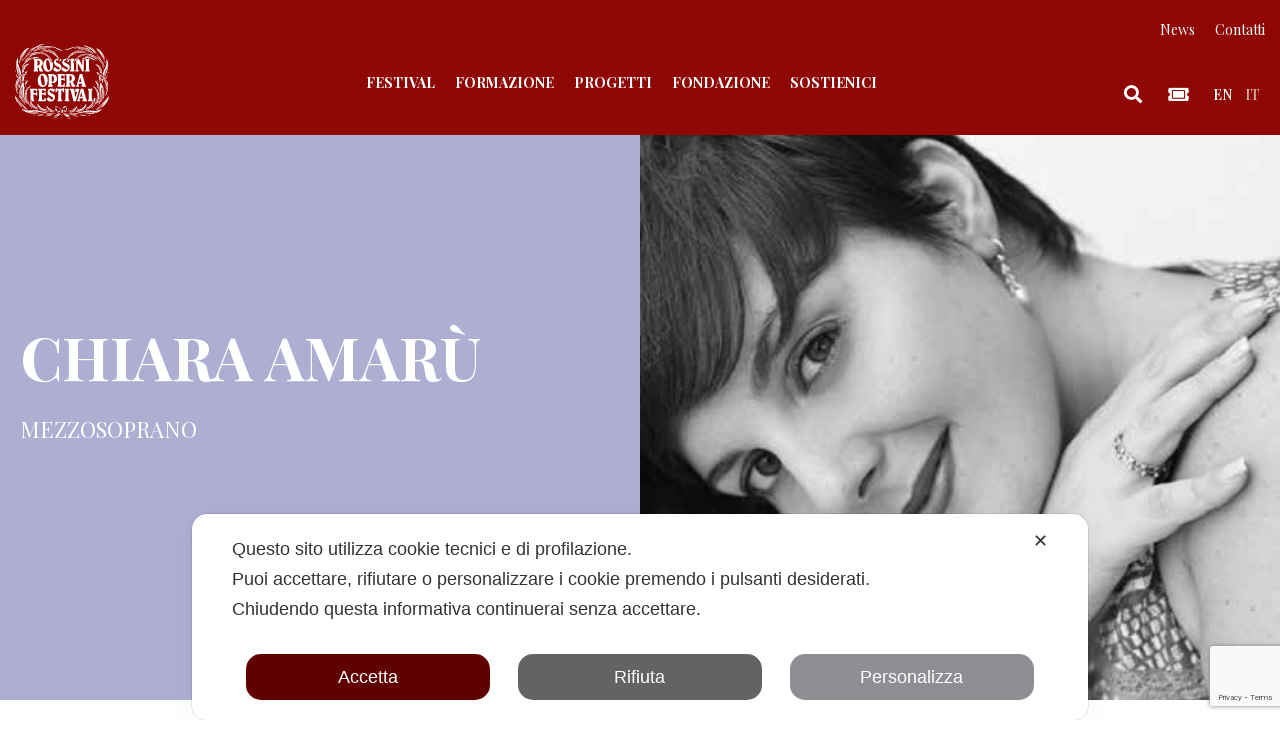

--- FILE ---
content_type: text/html; charset=UTF-8
request_url: https://www.rossinioperafestival.it/artisti/amar-chiara/
body_size: 27897
content:
<!DOCTYPE html>
<html lang="it-IT">
<head>
    <meta charset="UTF-8">
    <meta name="viewport" content="width=device-width, initial-scale=1">
    <meta http-equiv="X-UA-Compatible" content="IE=edge">
    <link rel="profile" href="http://gmpg.org/xfn/11">
    <link rel="pingback" href="https://www.rossinioperafestival.it/xmlrpc.php">
<script class="map_advanced_shield" type="text/javascript" data-no-minify="1" data-no-optimize="1" data-no-defer="1" consent-skip-blocker="1" nowprocket data-cfasync="false">
var map_full_config={"config_origin":"myagileprivacy_native","mapx_ga4":0,"map_wl":0,"map_js_basedirectory":"https:\/\/www.rossinioperafestival.it\/wp-content\/plugins\/myagileprivacy\/local-cache\/my-agile-privacy\/","map_lang_code":"it","cookie_reset_timestamp":null,"cookie_api_key_remote_id_map_active":{"google_recaptcha":"map_cookie_74"},"cookie_api_key_remote_id_map_detectable":{"my_agile_pixel_ga":"map_cookie_407","google_tag_manager":"map_cookie_30","stape":"map_cookie_469","akamai":"map_cookie_79","ally_widget":"map_cookie_478","burst_statistics":"map_cookie_479","cloudinary":"map_cookie_446","font_awesome":"map_cookie_385","matomo_on_premise":"map_cookie_404","quic_cloud":"map_cookie_435","stripe":"map_cookie_388","tabnav":"map_cookie_480","vimeo":"map_cookie_31","vik_booking":"map_cookie_420","youtube":"map_cookie_25","google_analytics":"map_cookie_15","microsoft_ads":"map_cookie_66","active_campaign_site_tracking":"map_cookie_390","addtoany":"map_cookie_27","adobe_analytics":"map_cookie_86","adobe_fonts":"map_cookie_447","adroll":"map_cookie_96","amazon_advertising":"map_cookie_393","apple_pay":"map_cookie_442","sendinblue":"map_cookie_121","calendly":"map_cookie_403","capterra_badge":"map_cookie_454","capterra_tracking":"map_cookie_455","cleantalk":"map_cookie_461","climate_levels":"map_cookie_433","cloudflare_turnstile":"map_cookie_473","cloudflare_web_analytics":"map_cookie_439","crazyegg":"map_cookie_54","criteo":"map_cookie_9","disqus":"map_cookie_2","elfsight_widget":"map_cookie_476","facebook_messenger":"map_cookie_384","facebook_remarketing":"map_cookie_43","fareharbor":"map_cookie_453","feedaty_widget":"map_cookie_460","getresponse":"map_cookie_163","google_audience_manager_audience_extension":"map_cookie_100","google_adsense":"map_cookie_12","googlefonts":"map_cookie_33","google_maps":"map_cookie_17","google_oauth":"map_cookie_481","google_pay":"map_cookie_443","google_translate_widget":"map_cookie_417","gravatar":"map_cookie_400","hcaptcha":"map_cookie_437","hearthis_widget":"map_cookie_457","hotel_cc":"map_cookie_434","hoteldoor":"map_cookie_471","hotjar":"map_cookie_136","hubspot_analytics":"map_cookie_283","hubspot_crm":"map_cookie_450","jetpack":"map_cookie_392","klaviyo":"map_cookie_463","sitewit":"map_cookie_448","landbot":"map_cookie_431","leadchampion":"map_cookie_472","leadforensics":"map_cookie_440","leadfeeder_tracking":"map_cookie_418","lead_rebel":"map_cookie_449","linkedin_ads":"map_cookie_396","linkedin":"map_cookie_382","livechat":"map_cookie_42","madeep":"map_cookie_413","mailchimp_widget":"map_cookie_317","matomo_cloud":"map_cookie_405","metricool":"map_cookie_419","microsoft_clarity":"map_cookie_387","monetyzer":"map_cookie_428","google_ads":"map_cookie_29","mr_preno":"map_cookie_414","my_agile_pixel_fbq":"map_cookie_408","my_agile_pixel_tiktok":"map_cookie_409","Nexi":"map_cookie_445","nytroseo":"map_cookie_475","octorate":"map_cookie_412","onesignal":"map_cookie_430","open_street_map":"map_cookie_436","outbrain":"map_cookie_210","pinterest_conversion_tag":"map_cookie_395","plerdy":"map_cookie_464","poinzilla":"map_cookie_465","paypal":"map_cookie_172","shopify_button":"map_cookie_458","linkedin_widget":"map_cookie_6","facebook_like":"map_cookie_3","twitter_widget":"map_cookie_5","pinterest_social_widget":"map_cookie_422","quantcast":"map_cookie_429","tik_tok":"map_cookie_406","rolex":"map_cookie_432","satispay":"map_cookie_444","scalapay_widget":"map_cookie_470","sentry":"map_cookie_438","shinystat":"map_cookie_24","simplybook":"map_cookie_425","sitebehaviour":"map_cookie_466","smartsuppchat":"map_cookie_424","smoobu_widget":"map_cookie_474","snazzy_maps":"map_cookie_423","soundcloud_widget":"map_cookie_401","statcounter":"map_cookie_462","bdow_all":"map_cookie_451","survey_monkey":"map_cookie_158","taboola":"map_cookie_220","tawkto_widget":"map_cookie_150","teads_pixel":"map_cookie_456","tik_tok_analytics":"map_cookie_452","triptease":"map_cookie_399","trustindex_widget":"map_cookie_459","trustpilot_widget":"map_cookie_397","vdo_ai":"map_cookie_441","ve_interactive":"map_cookie_398","visitortracking":"map_cookie_467","localweb_messenger":"map_cookie_410","activecampaign_widget":"map_cookie_415","google_form_widget":"map_cookie_477","widget_instagram":"map_cookie_47","widget_jotform":"map_cookie_164","mailerlite_widget":"map_cookie_416","mapbox":"map_cookie_301","spotify_widget":"map_cookie_308","tidio_chat":"map_cookie_391","wisernotify":"map_cookie_468","wistia":"map_cookie_302","yandex_metrica":"map_cookie_389","zemanta":"map_cookie_427"},"cookie_api_key_remote_id_map_blocked_without_notification":[],"map_cookies_always_allowed":[],"cookie_api_key_friendly_name_map":{"google_recaptcha":{"desc":"Google reCAPTCHA","is_necessary":true},"my_agile_pixel_ga":{"desc":"My Agile Pixel - Google Analytics","is_necessary":true},"google_tag_manager":{"desc":"Google Tag Manager","is_necessary":true},"stape":{"desc":"Stape","is_necessary":true},"akamai":{"desc":"Akamai Content Delivery Network","is_necessary":true},"ally_widget":{"desc":"Ally","is_necessary":true},"burst_statistics":{"desc":"Burst Statistics","is_necessary":true},"cloudinary":{"desc":"Cloudinary","is_necessary":true},"font_awesome":{"desc":"Font Awesome","is_necessary":true},"matomo_on_premise":{"desc":"Matomo (On Premise)","is_necessary":true},"quic_cloud":{"desc":"QUIC.cloud","is_necessary":true},"stripe":{"desc":"Stripe","is_necessary":true},"tabnav":{"desc":"tabnav","is_necessary":true},"vimeo":{"desc":"Video Vimeo","is_necessary":true},"vik_booking":{"desc":"Vik Booking","is_necessary":true},"youtube":{"desc":"Widget Video YouTube","is_necessary":true},"google_analytics":{"desc":"Google Analytics","is_necessary":true},"microsoft_ads":{"desc":"Microsoft Advertising","is_necessary":true},"active_campaign_site_tracking":{"desc":"ActiveCampaign Site Tracking","is_necessary":true},"addtoany":{"desc":"AddToAny","is_necessary":true},"adobe_analytics":{"desc":"Adobe Analytics","is_necessary":true},"adobe_fonts":{"desc":"Adobe Fonts","is_necessary":true},"adroll":{"desc":"AdRoll","is_necessary":true},"amazon_advertising":{"desc":"Amazon Advertising","is_necessary":true},"apple_pay":{"desc":"Apple Pay","is_necessary":true},"sendinblue":{"desc":"Brevo","is_necessary":true},"calendly":{"desc":"Calendly Widget","is_necessary":true},"capterra_badge":{"desc":"Capterra Badge","is_necessary":true},"capterra_tracking":{"desc":"Capterra Tracking","is_necessary":true},"cleantalk":{"desc":"CleanTalk","is_necessary":true},"climate_levels":{"desc":"Climate Levels","is_necessary":true},"cloudflare_turnstile":{"desc":"Cloudflare Turnstile","is_necessary":true},"cloudflare_web_analytics":{"desc":"Cloudflare Web Analytics","is_necessary":true},"crazyegg":{"desc":"Crazy Egg","is_necessary":true},"criteo":{"desc":"Criteo","is_necessary":true},"disqus":{"desc":"Disqus","is_necessary":true},"elfsight_widget":{"desc":"Elfsight Widget","is_necessary":true},"facebook_messenger":{"desc":"Facebook Messenger Chat","is_necessary":true},"facebook_remarketing":{"desc":"Facebook Remarketing","is_necessary":true},"fareharbor":{"desc":"FareHarbor","is_necessary":true},"feedaty_widget":{"desc":"Feedaty widget","is_necessary":true},"getresponse":{"desc":"GetResponse","is_necessary":true},"google_audience_manager_audience_extension":{"desc":"Google Ad Manager Audience Extension","is_necessary":true},"google_adsense":{"desc":"Google AdSense","is_necessary":true},"googlefonts":{"desc":"Google Fonts","is_necessary":true},"google_maps":{"desc":"Google Maps widget","is_necessary":true},"google_oauth":{"desc":"Google OAuth","is_necessary":true},"google_pay":{"desc":"Google Pay","is_necessary":true},"google_translate_widget":{"desc":"Google Translate Widget","is_necessary":true},"gravatar":{"desc":"Gravatar","is_necessary":true},"hcaptcha":{"desc":"hCaptcha","is_necessary":true},"hearthis_widget":{"desc":"hearthis.at Widget","is_necessary":true},"hotel_cc":{"desc":"Hotel.cc","is_necessary":true},"hoteldoor":{"desc":"Hoteldoor","is_necessary":true},"hotjar":{"desc":"Hotjar Heat Maps & Recordings","is_necessary":true},"hubspot_analytics":{"desc":"HubSpot Analytics","is_necessary":true},"hubspot_crm":{"desc":"HubSpot CRM","is_necessary":true},"jetpack":{"desc":"Jetpack","is_necessary":true},"klaviyo":{"desc":"Klaviyo","is_necessary":true},"sitewit":{"desc":"Kliken (Sitewit)","is_necessary":true},"landbot":{"desc":"Landbot","is_necessary":true},"leadchampion":{"desc":"Lead Champion","is_necessary":true},"leadforensics":{"desc":"Lead Forensics","is_necessary":true},"leadfeeder_tracking":{"desc":"Leadfeeder Tracking","is_necessary":true},"lead_rebel":{"desc":"leadREBEL","is_necessary":true},"linkedin_ads":{"desc":"LinkedIn Ads","is_necessary":true},"linkedin":{"desc":"LinkedIn Insight Tag","is_necessary":true},"livechat":{"desc":"LiveChat Widget","is_necessary":true},"madeep":{"desc":"Madeep","is_necessary":true},"mailchimp_widget":{"desc":"MailChimp Widget","is_necessary":true},"matomo_cloud":{"desc":"Matomo (Cloud)","is_necessary":true},"metricool":{"desc":"Metricool","is_necessary":true},"microsoft_clarity":{"desc":"Microsoft Clarity","is_necessary":true},"monetyzer":{"desc":"Monetyzer","is_necessary":true},"google_ads":{"desc":"Monitoraggio conversioni di Google Ads","is_necessary":true},"mr_preno":{"desc":"Mr PRENO","is_necessary":true},"my_agile_pixel_fbq":{"desc":"My Agile Pixel - Facebook Remarketing","is_necessary":true},"my_agile_pixel_tiktok":{"desc":"My Agile Pixel - TikTok Pixel","is_necessary":true},"Nexi":{"desc":"Nexi","is_necessary":true},"nytroseo":{"desc":"Nytro Seo","is_necessary":true},"octorate":{"desc":"Octorate","is_necessary":true},"onesignal":{"desc":"OneSignal","is_necessary":true},"open_street_map":{"desc":"Open Street Map","is_necessary":true},"outbrain":{"desc":"Outbrain","is_necessary":true},"pinterest_conversion_tag":{"desc":"Pinterest Conversion Tag","is_necessary":true},"plerdy":{"desc":"Plerdy","is_necessary":true},"poinzilla":{"desc":"Poinzilla","is_necessary":true},"paypal":{"desc":"Pulsante e widget di PayPal","is_necessary":true},"shopify_button":{"desc":"Pulsante e widget di Shopify","is_necessary":true},"linkedin_widget":{"desc":"Pulsante e widget sociali di Linkedin","is_necessary":true},"facebook_like":{"desc":"Pulsante Mi Piace e widget sociali di Facebook","is_necessary":true},"twitter_widget":{"desc":"Pulsante Tweet e widget sociali di Twitter - X","is_necessary":true},"pinterest_social_widget":{"desc":"Pulsante \u201cPin it\u201d e widget sociali di Pinterest","is_necessary":true},"quantcast":{"desc":"Quantcast Advertise","is_necessary":true},"tik_tok":{"desc":"Remarketing TikTok","is_necessary":true},"rolex":{"desc":"Rolex","is_necessary":true},"satispay":{"desc":"Satispay","is_necessary":true},"scalapay_widget":{"desc":"Scalapay","is_necessary":true},"sentry":{"desc":"Sentry","is_necessary":true},"shinystat":{"desc":"ShinyStat","is_necessary":true},"simplybook":{"desc":"SimplyBook","is_necessary":true},"sitebehaviour":{"desc":"SiteBehaviour","is_necessary":true},"smartsuppchat":{"desc":"Smartsupp","is_necessary":true},"smoobu_widget":{"desc":"Smoobu","is_necessary":true},"snazzy_maps":{"desc":"Snazzy Maps","is_necessary":true},"soundcloud_widget":{"desc":"SoundCloud Widget","is_necessary":true},"statcounter":{"desc":"Statcounter","is_necessary":true},"bdow_all":{"desc":"SumoMe \/ Bdow","is_necessary":true},"survey_monkey":{"desc":"SurveyMonkey Widget","is_necessary":true},"taboola":{"desc":"Taboola","is_necessary":true},"tawkto_widget":{"desc":"Tawk.to Widget","is_necessary":true},"teads_pixel":{"desc":"Teads Universal Pixel","is_necessary":true},"tik_tok_analytics":{"desc":"TikTok Analytics","is_necessary":true},"triptease":{"desc":"Triptease.io","is_necessary":true},"trustindex_widget":{"desc":"Trustindex widget","is_necessary":true},"trustpilot_widget":{"desc":"TrustPilot widget","is_necessary":true},"vdo_ai":{"desc":"Vdo.ai","is_necessary":true},"ve_interactive":{"desc":"Ve Interactive","is_necessary":true},"visitortracking":{"desc":"VisitorTracking","is_necessary":true},"localweb_messenger":{"desc":"Web Instant Messenger","is_necessary":true},"activecampaign_widget":{"desc":"Widget ActiveCampaign","is_necessary":true},"google_form_widget":{"desc":"Widget Google Form","is_necessary":true},"widget_instagram":{"desc":"Widget Instagram","is_necessary":true},"widget_jotform":{"desc":"Widget JotForm","is_necessary":true},"mailerlite_widget":{"desc":"Widget MailerLite","is_necessary":true},"mapbox":{"desc":"Widget Mapbox","is_necessary":true},"spotify_widget":{"desc":"Widget Spotify","is_necessary":true},"tidio_chat":{"desc":"Widget Tidio Live Chat","is_necessary":true},"wisernotify":{"desc":"Wisernotify","is_necessary":true},"wistia":{"desc":"Wistia","is_necessary":true},"yandex_metrica":{"desc":"Yandex Metrica","is_necessary":true},"zemanta":{"desc":"Zemanta","is_necessary":true}},"cookie_api_key_not_to_block":["google_recaptcha"],"enforce_youtube_privacy":0,"enforce_youtube_privacy_v2":0,"video_advanced_privacy":1,"manifest_assoc":{"purposes-lv.json":{"filename":"purposes-lv-1.0.22.json","version":"1.0.22"},"cookie-shield.js":{"filename":"cookie-shield-1.3.69.js","version":"1.3.69"},"purposes-sr.json":{"filename":"purposes-sr-1.0.22.json","version":"1.0.22"},"purposes-nl.json":{"filename":"purposes-nl-1.0.22.json","version":"1.0.22"},"common-tr.json":{"filename":"common-tr-1.0.22.json","version":"1.0.22"},"common-no.json":{"filename":"common-no-1.0.22.json","version":"1.0.22"},"purposes-de.json":{"filename":"purposes-de-1.0.22.json","version":"1.0.22"},"purposes-cs.json":{"filename":"purposes-cs-1.0.22.json","version":"1.0.22"},"common-sq.json":{"filename":"common-sq-1.0.22.json","version":"1.0.22"},"common-hr.json":{"filename":"common-hr-1.0.22.json","version":"1.0.22"},"common-bg.json":{"filename":"common-bg-1.0.22.json","version":"1.0.22"},"purposes-bs.json":{"filename":"purposes-bs-1.0.22.json","version":"1.0.22"},"common-sl.json":{"filename":"common-sl-1.0.22.json","version":"1.0.22"},"common-el.json":{"filename":"common-el-1.0.22.json","version":"1.0.22"},"purposes-sv.json":{"filename":"purposes-sv-1.0.22.json","version":"1.0.22"},"purposes-ca.json":{"filename":"purposes-ca-1.0.22.json","version":"1.0.22"},"common-mk.json":{"filename":"common-mk-1.0.22.json","version":"1.0.22"},"common-ro.json":{"filename":"common-ro-1.0.22.json","version":"1.0.22"},"purposes-uk.json":{"filename":"purposes-uk-1.0.22.json","version":"1.0.22"},"purposes-sl.json":{"filename":"purposes-sl-1.0.22.json","version":"1.0.22"},"common-da.json":{"filename":"common-da-1.0.22.json","version":"1.0.22"},"purposes-es.json":{"filename":"purposes-es-1.0.22.json","version":"1.0.22"},"purposes-et.json":{"filename":"purposes-et-1.0.22.json","version":"1.0.22"},"purposes-no.json":{"filename":"purposes-no-1.0.22.json","version":"1.0.22"},"common-it.json":{"filename":"common-it-1.0.22.json","version":"1.0.22"},"purposes-da.json":{"filename":"purposes-da-1.0.22.json","version":"1.0.22"},"common-es.json":{"filename":"common-es-1.0.22.json","version":"1.0.22"},"purposes-hu.json":{"filename":"purposes-hu-1.0.22.json","version":"1.0.22"},"purposes-pl.json":{"filename":"purposes-pl-1.0.22.json","version":"1.0.22"},"purposes-el.json":{"filename":"purposes-el-1.0.22.json","version":"1.0.22"},"MyAgilePrivacyIabTCF.js":{"filename":"MyAgilePrivacyIabTCF-1.0.22.js","version":"1.0.22"},"common-nl.json":{"filename":"common-nl-1.0.22.json","version":"1.0.22"},"purposes-fi.json":{"filename":"purposes-fi-1.0.22.json","version":"1.0.22"},"common-en.json":{"filename":"common-en-1.0.22.json","version":"1.0.22"},"purposes-pt.json":{"filename":"purposes-pt-1.0.22.json","version":"1.0.22"},"common-fi.json":{"filename":"common-fi-1.0.22.json","version":"1.0.22"},"common-sr.json":{"filename":"common-sr-1.0.22.json","version":"1.0.22"},"common-et.json":{"filename":"common-et-1.0.22.json","version":"1.0.22"},"common-pl.json":{"filename":"common-pl-1.0.22.json","version":"1.0.22"},"purposes-sq.json":{"filename":"purposes-sq-1.0.22.json","version":"1.0.22"},"common-cs.json":{"filename":"common-cs-1.0.22.json","version":"1.0.22"},"common-pt.json":{"filename":"common-pt-1.0.22.json","version":"1.0.22"},"common-hu.json":{"filename":"common-hu-1.0.22.json","version":"1.0.22"},"common-lv.json":{"filename":"common-lv-1.0.22.json","version":"1.0.22"},"vendor-list.json":{"filename":"vendor-list-1.0.22.json","version":"1.0.22"},"purposes-ro.json":{"filename":"purposes-ro-1.0.22.json","version":"1.0.22"},"common-sk.json":{"filename":"common-sk-1.0.22.json","version":"1.0.22"},"purposes-tr.json":{"filename":"purposes-tr-1.0.22.json","version":"1.0.22"},"common-bs.json":{"filename":"common-bs-1.0.22.json","version":"1.0.22"},"purposes-bg.json":{"filename":"purposes-bg-1.0.22.json","version":"1.0.22"},"purposes-hr.json":{"filename":"purposes-hr-1.0.22.json","version":"1.0.22"},"common-sv.json":{"filename":"common-sv-1.0.22.json","version":"1.0.22"},"googleVendors.json":{"filename":"googleVendors-1.0.22.json","version":"1.0.22"},"common-uk.json":{"filename":"common-uk-1.0.22.json","version":"1.0.22"},"purposes-ru.json":{"filename":"purposes-ru-1.0.22.json","version":"1.0.22"},"purposes-lt.json":{"filename":"purposes-lt-1.0.22.json","version":"1.0.22"},"common-lt.json":{"filename":"common-lt-1.0.22.json","version":"1.0.22"},"common-ru.json":{"filename":"common-ru-1.0.22.json","version":"1.0.22"},"purposes-en.json":{"filename":"purposes-en-1.0.22.json","version":"1.0.22"},"common-ca.json":{"filename":"common-ca-1.0.22.json","version":"1.0.22"},"purposes-mk.json":{"filename":"purposes-mk-1.0.22.json","version":"1.0.22"},"common-de.json":{"filename":"common-de-1.0.22.json","version":"1.0.22"},"purposes-fr.json":{"filename":"purposes-fr-1.0.22.json","version":"1.0.22"},"common-fr.json":{"filename":"common-fr-1.0.22.json","version":"1.0.22"},"purposes-sk.json":{"filename":"purposes-sk-1.0.22.json","version":"1.0.22"},"purposes-it.json":{"filename":"purposes-it-1.0.22.json","version":"1.0.22"}},"js_shield_url":"https:\/\/www.rossinioperafestival.it\/wp-content\/plugins\/myagileprivacy\/local-cache\/my-agile-privacy\/cookie-shield-1.3.69.js","main_frontend_js":"https:\/\/www.rossinioperafestival.it\/wp-content\/plugins\/myagileprivacy\/frontend\/js\/plain\/my-agile-privacy-frontend.min.js","frontend_css":["https:\/\/www.rossinioperafestival.it\/wp-content\/plugins\/myagileprivacy\/frontend\/css\/my-agile-privacy-reset.min.css","https:\/\/www.rossinioperafestival.it\/wp-content\/plugins\/myagileprivacy\/frontend\/css\/animate.min.css","https:\/\/www.rossinioperafestival.it\/wp-content\/plugins\/myagileprivacy\/frontend\/css\/my-agile-privacy-frontend.min.css"],"load_iab_tcf":false,"iab_tcf_script_url":null,"enable_microsoft_cmode":null,"cmode_microsoft_default_consent_obj":null,"enable_clarity_cmode":null,"cmode_clarity_default_consent_obj":null,"enable_cmode_v2":null,"cmode_v2_implementation_type":null,"enable_cmode_url_passthrough":null,"cmode_v2_forced_off_ga4_advanced":null,"cmode_v2_default_consent_obj":null,"cmode_v2_js_on_error":true,"shield_added_pattern":{"js_patterns_src":[]},"early_gcmode":true,"frontend_regulation":"opt-in"};

</script>
<script class="map_advanced_shield" type="text/javascript" src="https://www.rossinioperafestival.it/wp-content/plugins/myagileprivacy/local-cache/my-agile-privacy/cookie-shield-1.3.69.js" data-no-minify="1" data-no-optimize="1" data-no-defer="1" consent-skip-blocker="1" nowprocket data-cfasync="false"></script>
<meta name='robots' content='index, follow, max-image-preview:large, max-snippet:-1, max-video-preview:-1' />

<!-- Google Tag Manager by PYS -->
    <script data-cfasync="false" data-pagespeed-no-defer>
	    window.dataLayerPYS = window.dataLayerPYS || [];
	</script>
<!-- End Google Tag Manager by PYS -->
	<!-- This site is optimized with the Yoast SEO plugin v26.7 - https://yoast.com/wordpress/plugins/seo/ -->
	<title>Amar&ugrave; Chiara - Rossini Opera Festival</title>
	<meta name="description" content="Presenze al Rossini Opera Festival Mezzosoprano, nata a Palermo, inizia gli studi musicali sotto la guida dei propri genitori. Frequenta... Leggi di più" />
	<link rel="canonical" href="https://www.rossinioperafestival.it/artisti/amar-chiara/" />
	<meta property="og:locale" content="it_IT" />
	<meta property="og:type" content="article" />
	<meta property="og:title" content="Amar&ugrave; Chiara - Rossini Opera Festival" />
	<meta property="og:url" content="https://www.rossinioperafestival.it/artisti/amar-chiara/" />
	<meta property="og:site_name" content="Rossini Opera Festival" />
	<meta property="article:modified_time" content="2020-08-20T13:08:35+00:00" />
	<meta property="og:image" content="https://www.rossinioperafestival.it/wp-content/uploads/Amarù.jpg.png" />
	<meta property="og:image:width" content="120" />
	<meta property="og:image:height" content="120" />
	<meta property="og:image:type" content="image/png" />
	<meta name="twitter:card" content="summary_large_image" />
	<script type="application/ld+json" class="yoast-schema-graph">{"@context":"https://schema.org","@graph":[{"@type":"WebPage","@id":"https://www.rossinioperafestival.it/artisti/amar-chiara/","url":"https://www.rossinioperafestival.it/artisti/amar-chiara/","name":"Amar&ugrave; Chiara - Rossini Opera Festival","isPartOf":{"@id":"https://www.rossinioperafestival.it/#website"},"primaryImageOfPage":{"@id":"https://www.rossinioperafestival.it/artisti/amar-chiara/#primaryimage"},"image":{"@id":"https://www.rossinioperafestival.it/artisti/amar-chiara/#primaryimage"},"thumbnailUrl":"https://www.rossinioperafestival.it/wp-content/uploads/Amarù.jpg.png","datePublished":"2018-06-19T08:06:33+00:00","dateModified":"2020-08-20T13:08:35+00:00","breadcrumb":{"@id":"https://www.rossinioperafestival.it/artisti/amar-chiara/#breadcrumb"},"inLanguage":"it-IT","potentialAction":[{"@type":"ReadAction","target":["https://www.rossinioperafestival.it/artisti/amar-chiara/"]}]},{"@type":"ImageObject","inLanguage":"it-IT","@id":"https://www.rossinioperafestival.it/artisti/amar-chiara/#primaryimage","url":"https://www.rossinioperafestival.it/wp-content/uploads/Amarù.jpg.png","contentUrl":"https://www.rossinioperafestival.it/wp-content/uploads/Amarù.jpg.png","width":120,"height":120},{"@type":"BreadcrumbList","@id":"https://www.rossinioperafestival.it/artisti/amar-chiara/#breadcrumb","itemListElement":[{"@type":"ListItem","position":1,"name":"Home","item":"https://www.rossinioperafestival.it/"},{"@type":"ListItem","position":2,"name":"Artisti","item":"https://www.rossinioperafestival.it/artisti/"},{"@type":"ListItem","position":3,"name":"Amar&ugrave; Chiara"}]},{"@type":"WebSite","@id":"https://www.rossinioperafestival.it/#website","url":"https://www.rossinioperafestival.it/","name":"Rossini Opera Festival","description":"","publisher":{"@id":"https://www.rossinioperafestival.it/#organization"},"potentialAction":[{"@type":"SearchAction","target":{"@type":"EntryPoint","urlTemplate":"https://www.rossinioperafestival.it/?s={search_term_string}"},"query-input":{"@type":"PropertyValueSpecification","valueRequired":true,"valueName":"search_term_string"}}],"inLanguage":"it-IT"},{"@type":"Organization","@id":"https://www.rossinioperafestival.it/#organization","name":"Rossini Opera Festival","url":"https://www.rossinioperafestival.it/","logo":{"@type":"ImageObject","inLanguage":"it-IT","@id":"https://www.rossinioperafestival.it/#/schema/logo/image/","url":"https://www.rossinioperafestival.it/wp-content/uploads/logo_rof.svg","contentUrl":"https://www.rossinioperafestival.it/wp-content/uploads/logo_rof.svg","caption":"Rossini Opera Festival"},"image":{"@id":"https://www.rossinioperafestival.it/#/schema/logo/image/"}}]}</script>
	<!-- / Yoast SEO plugin. -->


<script type='application/javascript'  id='pys-version-script'>console.log('PixelYourSite Free version 11.1.5.2');</script>
<link rel='dns-prefetch' href='//use.fontawesome.com' />
<link rel="alternate" type="application/rss+xml" title="Rossini Opera Festival &raquo; Feed" href="https://www.rossinioperafestival.it/feed/" />
<link rel="alternate" type="application/rss+xml" title="Rossini Opera Festival &raquo; Feed dei commenti" href="https://www.rossinioperafestival.it/comments/feed/" />
<link rel="alternate" title="oEmbed (JSON)" type="application/json+oembed" href="https://www.rossinioperafestival.it/wp-json/oembed/1.0/embed?url=https%3A%2F%2Fwww.rossinioperafestival.it%2Fartisti%2Famar-chiara%2F" />
<link rel="alternate" title="oEmbed (XML)" type="text/xml+oembed" href="https://www.rossinioperafestival.it/wp-json/oembed/1.0/embed?url=https%3A%2F%2Fwww.rossinioperafestival.it%2Fartisti%2Famar-chiara%2F&#038;format=xml" />
<style id='wp-img-auto-sizes-contain-inline-css' type='text/css'>
img:is([sizes=auto i],[sizes^="auto," i]){contain-intrinsic-size:3000px 1500px}
/*# sourceURL=wp-img-auto-sizes-contain-inline-css */
</style>
<link rel='stylesheet' id='formidable-css' href='https://www.rossinioperafestival.it/wp-content/plugins/formidable/css/formidableforms.css?ver=1191212' type='text/css' media='all' />
<link rel='stylesheet' id='my-agile-privacy-reset-css' href='https://www.rossinioperafestival.it/wp-content/plugins/myagileprivacy/frontend/css/my-agile-privacy-reset.min.css?ver=3.2.5' type='text/css' media='all' />
<link rel='stylesheet' id='my-agile-privacy-animate-css' href='https://www.rossinioperafestival.it/wp-content/plugins/myagileprivacy/frontend/css/animate.min.css?ver=3.2.5' type='text/css' media='all' />
<link rel='stylesheet' id='my-agile-privacy-css' href='https://www.rossinioperafestival.it/wp-content/plugins/myagileprivacy/frontend/css/my-agile-privacy-frontend.min.css?ver=3.2.5' type='text/css' media='all' />
<style id='wp-emoji-styles-inline-css' type='text/css'>

	img.wp-smiley, img.emoji {
		display: inline !important;
		border: none !important;
		box-shadow: none !important;
		height: 1em !important;
		width: 1em !important;
		margin: 0 0.07em !important;
		vertical-align: -0.1em !important;
		background: none !important;
		padding: 0 !important;
	}
/*# sourceURL=wp-emoji-styles-inline-css */
</style>
<link rel='stylesheet' id='wp-block-library-css' href='https://www.rossinioperafestival.it/wp-includes/css/dist/block-library/style.min.css?ver=6.9' type='text/css' media='all' />
<style id='wp-block-image-inline-css' type='text/css'>
.wp-block-image>a,.wp-block-image>figure>a{display:inline-block}.wp-block-image img{box-sizing:border-box;height:auto;max-width:100%;vertical-align:bottom}@media not (prefers-reduced-motion){.wp-block-image img.hide{visibility:hidden}.wp-block-image img.show{animation:show-content-image .4s}}.wp-block-image[style*=border-radius] img,.wp-block-image[style*=border-radius]>a{border-radius:inherit}.wp-block-image.has-custom-border img{box-sizing:border-box}.wp-block-image.aligncenter{text-align:center}.wp-block-image.alignfull>a,.wp-block-image.alignwide>a{width:100%}.wp-block-image.alignfull img,.wp-block-image.alignwide img{height:auto;width:100%}.wp-block-image .aligncenter,.wp-block-image .alignleft,.wp-block-image .alignright,.wp-block-image.aligncenter,.wp-block-image.alignleft,.wp-block-image.alignright{display:table}.wp-block-image .aligncenter>figcaption,.wp-block-image .alignleft>figcaption,.wp-block-image .alignright>figcaption,.wp-block-image.aligncenter>figcaption,.wp-block-image.alignleft>figcaption,.wp-block-image.alignright>figcaption{caption-side:bottom;display:table-caption}.wp-block-image .alignleft{float:left;margin:.5em 1em .5em 0}.wp-block-image .alignright{float:right;margin:.5em 0 .5em 1em}.wp-block-image .aligncenter{margin-left:auto;margin-right:auto}.wp-block-image :where(figcaption){margin-bottom:1em;margin-top:.5em}.wp-block-image.is-style-circle-mask img{border-radius:9999px}@supports ((-webkit-mask-image:none) or (mask-image:none)) or (-webkit-mask-image:none){.wp-block-image.is-style-circle-mask img{border-radius:0;-webkit-mask-image:url('data:image/svg+xml;utf8,<svg viewBox="0 0 100 100" xmlns="http://www.w3.org/2000/svg"><circle cx="50" cy="50" r="50"/></svg>');mask-image:url('data:image/svg+xml;utf8,<svg viewBox="0 0 100 100" xmlns="http://www.w3.org/2000/svg"><circle cx="50" cy="50" r="50"/></svg>');mask-mode:alpha;-webkit-mask-position:center;mask-position:center;-webkit-mask-repeat:no-repeat;mask-repeat:no-repeat;-webkit-mask-size:contain;mask-size:contain}}:root :where(.wp-block-image.is-style-rounded img,.wp-block-image .is-style-rounded img){border-radius:9999px}.wp-block-image figure{margin:0}.wp-lightbox-container{display:flex;flex-direction:column;position:relative}.wp-lightbox-container img{cursor:zoom-in}.wp-lightbox-container img:hover+button{opacity:1}.wp-lightbox-container button{align-items:center;backdrop-filter:blur(16px) saturate(180%);background-color:#5a5a5a40;border:none;border-radius:4px;cursor:zoom-in;display:flex;height:20px;justify-content:center;opacity:0;padding:0;position:absolute;right:16px;text-align:center;top:16px;width:20px;z-index:100}@media not (prefers-reduced-motion){.wp-lightbox-container button{transition:opacity .2s ease}}.wp-lightbox-container button:focus-visible{outline:3px auto #5a5a5a40;outline:3px auto -webkit-focus-ring-color;outline-offset:3px}.wp-lightbox-container button:hover{cursor:pointer;opacity:1}.wp-lightbox-container button:focus{opacity:1}.wp-lightbox-container button:focus,.wp-lightbox-container button:hover,.wp-lightbox-container button:not(:hover):not(:active):not(.has-background){background-color:#5a5a5a40;border:none}.wp-lightbox-overlay{box-sizing:border-box;cursor:zoom-out;height:100vh;left:0;overflow:hidden;position:fixed;top:0;visibility:hidden;width:100%;z-index:100000}.wp-lightbox-overlay .close-button{align-items:center;cursor:pointer;display:flex;justify-content:center;min-height:40px;min-width:40px;padding:0;position:absolute;right:calc(env(safe-area-inset-right) + 16px);top:calc(env(safe-area-inset-top) + 16px);z-index:5000000}.wp-lightbox-overlay .close-button:focus,.wp-lightbox-overlay .close-button:hover,.wp-lightbox-overlay .close-button:not(:hover):not(:active):not(.has-background){background:none;border:none}.wp-lightbox-overlay .lightbox-image-container{height:var(--wp--lightbox-container-height);left:50%;overflow:hidden;position:absolute;top:50%;transform:translate(-50%,-50%);transform-origin:top left;width:var(--wp--lightbox-container-width);z-index:9999999999}.wp-lightbox-overlay .wp-block-image{align-items:center;box-sizing:border-box;display:flex;height:100%;justify-content:center;margin:0;position:relative;transform-origin:0 0;width:100%;z-index:3000000}.wp-lightbox-overlay .wp-block-image img{height:var(--wp--lightbox-image-height);min-height:var(--wp--lightbox-image-height);min-width:var(--wp--lightbox-image-width);width:var(--wp--lightbox-image-width)}.wp-lightbox-overlay .wp-block-image figcaption{display:none}.wp-lightbox-overlay button{background:none;border:none}.wp-lightbox-overlay .scrim{background-color:#fff;height:100%;opacity:.9;position:absolute;width:100%;z-index:2000000}.wp-lightbox-overlay.active{visibility:visible}@media not (prefers-reduced-motion){.wp-lightbox-overlay.active{animation:turn-on-visibility .25s both}.wp-lightbox-overlay.active img{animation:turn-on-visibility .35s both}.wp-lightbox-overlay.show-closing-animation:not(.active){animation:turn-off-visibility .35s both}.wp-lightbox-overlay.show-closing-animation:not(.active) img{animation:turn-off-visibility .25s both}.wp-lightbox-overlay.zoom.active{animation:none;opacity:1;visibility:visible}.wp-lightbox-overlay.zoom.active .lightbox-image-container{animation:lightbox-zoom-in .4s}.wp-lightbox-overlay.zoom.active .lightbox-image-container img{animation:none}.wp-lightbox-overlay.zoom.active .scrim{animation:turn-on-visibility .4s forwards}.wp-lightbox-overlay.zoom.show-closing-animation:not(.active){animation:none}.wp-lightbox-overlay.zoom.show-closing-animation:not(.active) .lightbox-image-container{animation:lightbox-zoom-out .4s}.wp-lightbox-overlay.zoom.show-closing-animation:not(.active) .lightbox-image-container img{animation:none}.wp-lightbox-overlay.zoom.show-closing-animation:not(.active) .scrim{animation:turn-off-visibility .4s forwards}}@keyframes show-content-image{0%{visibility:hidden}99%{visibility:hidden}to{visibility:visible}}@keyframes turn-on-visibility{0%{opacity:0}to{opacity:1}}@keyframes turn-off-visibility{0%{opacity:1;visibility:visible}99%{opacity:0;visibility:visible}to{opacity:0;visibility:hidden}}@keyframes lightbox-zoom-in{0%{transform:translate(calc((-100vw + var(--wp--lightbox-scrollbar-width))/2 + var(--wp--lightbox-initial-left-position)),calc(-50vh + var(--wp--lightbox-initial-top-position))) scale(var(--wp--lightbox-scale))}to{transform:translate(-50%,-50%) scale(1)}}@keyframes lightbox-zoom-out{0%{transform:translate(-50%,-50%) scale(1);visibility:visible}99%{visibility:visible}to{transform:translate(calc((-100vw + var(--wp--lightbox-scrollbar-width))/2 + var(--wp--lightbox-initial-left-position)),calc(-50vh + var(--wp--lightbox-initial-top-position))) scale(var(--wp--lightbox-scale));visibility:hidden}}
/*# sourceURL=https://www.rossinioperafestival.it/wp-includes/blocks/image/style.min.css */
</style>
<style id='global-styles-inline-css' type='text/css'>
:root{--wp--preset--aspect-ratio--square: 1;--wp--preset--aspect-ratio--4-3: 4/3;--wp--preset--aspect-ratio--3-4: 3/4;--wp--preset--aspect-ratio--3-2: 3/2;--wp--preset--aspect-ratio--2-3: 2/3;--wp--preset--aspect-ratio--16-9: 16/9;--wp--preset--aspect-ratio--9-16: 9/16;--wp--preset--color--black: #000000;--wp--preset--color--cyan-bluish-gray: #abb8c3;--wp--preset--color--white: #ffffff;--wp--preset--color--pale-pink: #f78da7;--wp--preset--color--vivid-red: #cf2e2e;--wp--preset--color--luminous-vivid-orange: #ff6900;--wp--preset--color--luminous-vivid-amber: #fcb900;--wp--preset--color--light-green-cyan: #7bdcb5;--wp--preset--color--vivid-green-cyan: #00d084;--wp--preset--color--pale-cyan-blue: #8ed1fc;--wp--preset--color--vivid-cyan-blue: #0693e3;--wp--preset--color--vivid-purple: #9b51e0;--wp--preset--gradient--vivid-cyan-blue-to-vivid-purple: linear-gradient(135deg,rgb(6,147,227) 0%,rgb(155,81,224) 100%);--wp--preset--gradient--light-green-cyan-to-vivid-green-cyan: linear-gradient(135deg,rgb(122,220,180) 0%,rgb(0,208,130) 100%);--wp--preset--gradient--luminous-vivid-amber-to-luminous-vivid-orange: linear-gradient(135deg,rgb(252,185,0) 0%,rgb(255,105,0) 100%);--wp--preset--gradient--luminous-vivid-orange-to-vivid-red: linear-gradient(135deg,rgb(255,105,0) 0%,rgb(207,46,46) 100%);--wp--preset--gradient--very-light-gray-to-cyan-bluish-gray: linear-gradient(135deg,rgb(238,238,238) 0%,rgb(169,184,195) 100%);--wp--preset--gradient--cool-to-warm-spectrum: linear-gradient(135deg,rgb(74,234,220) 0%,rgb(151,120,209) 20%,rgb(207,42,186) 40%,rgb(238,44,130) 60%,rgb(251,105,98) 80%,rgb(254,248,76) 100%);--wp--preset--gradient--blush-light-purple: linear-gradient(135deg,rgb(255,206,236) 0%,rgb(152,150,240) 100%);--wp--preset--gradient--blush-bordeaux: linear-gradient(135deg,rgb(254,205,165) 0%,rgb(254,45,45) 50%,rgb(107,0,62) 100%);--wp--preset--gradient--luminous-dusk: linear-gradient(135deg,rgb(255,203,112) 0%,rgb(199,81,192) 50%,rgb(65,88,208) 100%);--wp--preset--gradient--pale-ocean: linear-gradient(135deg,rgb(255,245,203) 0%,rgb(182,227,212) 50%,rgb(51,167,181) 100%);--wp--preset--gradient--electric-grass: linear-gradient(135deg,rgb(202,248,128) 0%,rgb(113,206,126) 100%);--wp--preset--gradient--midnight: linear-gradient(135deg,rgb(2,3,129) 0%,rgb(40,116,252) 100%);--wp--preset--font-size--small: 13px;--wp--preset--font-size--medium: 20px;--wp--preset--font-size--large: 36px;--wp--preset--font-size--x-large: 42px;--wp--preset--spacing--20: 0.44rem;--wp--preset--spacing--30: 0.67rem;--wp--preset--spacing--40: 1rem;--wp--preset--spacing--50: 1.5rem;--wp--preset--spacing--60: 2.25rem;--wp--preset--spacing--70: 3.38rem;--wp--preset--spacing--80: 5.06rem;--wp--preset--shadow--natural: 6px 6px 9px rgba(0, 0, 0, 0.2);--wp--preset--shadow--deep: 12px 12px 50px rgba(0, 0, 0, 0.4);--wp--preset--shadow--sharp: 6px 6px 0px rgba(0, 0, 0, 0.2);--wp--preset--shadow--outlined: 6px 6px 0px -3px rgb(255, 255, 255), 6px 6px rgb(0, 0, 0);--wp--preset--shadow--crisp: 6px 6px 0px rgb(0, 0, 0);}:where(.is-layout-flex){gap: 0.5em;}:where(.is-layout-grid){gap: 0.5em;}body .is-layout-flex{display: flex;}.is-layout-flex{flex-wrap: wrap;align-items: center;}.is-layout-flex > :is(*, div){margin: 0;}body .is-layout-grid{display: grid;}.is-layout-grid > :is(*, div){margin: 0;}:where(.wp-block-columns.is-layout-flex){gap: 2em;}:where(.wp-block-columns.is-layout-grid){gap: 2em;}:where(.wp-block-post-template.is-layout-flex){gap: 1.25em;}:where(.wp-block-post-template.is-layout-grid){gap: 1.25em;}.has-black-color{color: var(--wp--preset--color--black) !important;}.has-cyan-bluish-gray-color{color: var(--wp--preset--color--cyan-bluish-gray) !important;}.has-white-color{color: var(--wp--preset--color--white) !important;}.has-pale-pink-color{color: var(--wp--preset--color--pale-pink) !important;}.has-vivid-red-color{color: var(--wp--preset--color--vivid-red) !important;}.has-luminous-vivid-orange-color{color: var(--wp--preset--color--luminous-vivid-orange) !important;}.has-luminous-vivid-amber-color{color: var(--wp--preset--color--luminous-vivid-amber) !important;}.has-light-green-cyan-color{color: var(--wp--preset--color--light-green-cyan) !important;}.has-vivid-green-cyan-color{color: var(--wp--preset--color--vivid-green-cyan) !important;}.has-pale-cyan-blue-color{color: var(--wp--preset--color--pale-cyan-blue) !important;}.has-vivid-cyan-blue-color{color: var(--wp--preset--color--vivid-cyan-blue) !important;}.has-vivid-purple-color{color: var(--wp--preset--color--vivid-purple) !important;}.has-black-background-color{background-color: var(--wp--preset--color--black) !important;}.has-cyan-bluish-gray-background-color{background-color: var(--wp--preset--color--cyan-bluish-gray) !important;}.has-white-background-color{background-color: var(--wp--preset--color--white) !important;}.has-pale-pink-background-color{background-color: var(--wp--preset--color--pale-pink) !important;}.has-vivid-red-background-color{background-color: var(--wp--preset--color--vivid-red) !important;}.has-luminous-vivid-orange-background-color{background-color: var(--wp--preset--color--luminous-vivid-orange) !important;}.has-luminous-vivid-amber-background-color{background-color: var(--wp--preset--color--luminous-vivid-amber) !important;}.has-light-green-cyan-background-color{background-color: var(--wp--preset--color--light-green-cyan) !important;}.has-vivid-green-cyan-background-color{background-color: var(--wp--preset--color--vivid-green-cyan) !important;}.has-pale-cyan-blue-background-color{background-color: var(--wp--preset--color--pale-cyan-blue) !important;}.has-vivid-cyan-blue-background-color{background-color: var(--wp--preset--color--vivid-cyan-blue) !important;}.has-vivid-purple-background-color{background-color: var(--wp--preset--color--vivid-purple) !important;}.has-black-border-color{border-color: var(--wp--preset--color--black) !important;}.has-cyan-bluish-gray-border-color{border-color: var(--wp--preset--color--cyan-bluish-gray) !important;}.has-white-border-color{border-color: var(--wp--preset--color--white) !important;}.has-pale-pink-border-color{border-color: var(--wp--preset--color--pale-pink) !important;}.has-vivid-red-border-color{border-color: var(--wp--preset--color--vivid-red) !important;}.has-luminous-vivid-orange-border-color{border-color: var(--wp--preset--color--luminous-vivid-orange) !important;}.has-luminous-vivid-amber-border-color{border-color: var(--wp--preset--color--luminous-vivid-amber) !important;}.has-light-green-cyan-border-color{border-color: var(--wp--preset--color--light-green-cyan) !important;}.has-vivid-green-cyan-border-color{border-color: var(--wp--preset--color--vivid-green-cyan) !important;}.has-pale-cyan-blue-border-color{border-color: var(--wp--preset--color--pale-cyan-blue) !important;}.has-vivid-cyan-blue-border-color{border-color: var(--wp--preset--color--vivid-cyan-blue) !important;}.has-vivid-purple-border-color{border-color: var(--wp--preset--color--vivid-purple) !important;}.has-vivid-cyan-blue-to-vivid-purple-gradient-background{background: var(--wp--preset--gradient--vivid-cyan-blue-to-vivid-purple) !important;}.has-light-green-cyan-to-vivid-green-cyan-gradient-background{background: var(--wp--preset--gradient--light-green-cyan-to-vivid-green-cyan) !important;}.has-luminous-vivid-amber-to-luminous-vivid-orange-gradient-background{background: var(--wp--preset--gradient--luminous-vivid-amber-to-luminous-vivid-orange) !important;}.has-luminous-vivid-orange-to-vivid-red-gradient-background{background: var(--wp--preset--gradient--luminous-vivid-orange-to-vivid-red) !important;}.has-very-light-gray-to-cyan-bluish-gray-gradient-background{background: var(--wp--preset--gradient--very-light-gray-to-cyan-bluish-gray) !important;}.has-cool-to-warm-spectrum-gradient-background{background: var(--wp--preset--gradient--cool-to-warm-spectrum) !important;}.has-blush-light-purple-gradient-background{background: var(--wp--preset--gradient--blush-light-purple) !important;}.has-blush-bordeaux-gradient-background{background: var(--wp--preset--gradient--blush-bordeaux) !important;}.has-luminous-dusk-gradient-background{background: var(--wp--preset--gradient--luminous-dusk) !important;}.has-pale-ocean-gradient-background{background: var(--wp--preset--gradient--pale-ocean) !important;}.has-electric-grass-gradient-background{background: var(--wp--preset--gradient--electric-grass) !important;}.has-midnight-gradient-background{background: var(--wp--preset--gradient--midnight) !important;}.has-small-font-size{font-size: var(--wp--preset--font-size--small) !important;}.has-medium-font-size{font-size: var(--wp--preset--font-size--medium) !important;}.has-large-font-size{font-size: var(--wp--preset--font-size--large) !important;}.has-x-large-font-size{font-size: var(--wp--preset--font-size--x-large) !important;}
/*# sourceURL=global-styles-inline-css */
</style>

<style id='classic-theme-styles-inline-css' type='text/css'>
/*! This file is auto-generated */
.wp-block-button__link{color:#fff;background-color:#32373c;border-radius:9999px;box-shadow:none;text-decoration:none;padding:calc(.667em + 2px) calc(1.333em + 2px);font-size:1.125em}.wp-block-file__button{background:#32373c;color:#fff;text-decoration:none}
/*# sourceURL=/wp-includes/css/classic-themes.min.css */
</style>
<link rel='stylesheet' id='wpsm_counter-font-awesome-front-css' href='https://www.rossinioperafestival.it/wp-content/plugins/counter-number-showcase/assets/css/font-awesome/css/font-awesome.min.css?ver=6.9' type='text/css' media='all' />
<link rel='stylesheet' id='wpsm_counter_bootstrap-front-css' href='https://www.rossinioperafestival.it/wp-content/plugins/counter-number-showcase/assets/css/bootstrap-front.css?ver=6.9' type='text/css' media='all' />
<link rel='stylesheet' id='wpsm_counter_column-css' href='https://www.rossinioperafestival.it/wp-content/plugins/counter-number-showcase/assets/css/counter-column.css?ver=6.9' type='text/css' media='all' />
<link rel='stylesheet' id='evidenza-plugin-styles-css' href='https://www.rossinioperafestival.it/wp-content/plugins/evidenza-plugin/evidenza-plugin.css?ver=6.9' type='text/css' media='all' />
<link rel='stylesheet' id='wp-bootstrap-starter-fontawesome-cdn-css' href='https://use.fontawesome.com/releases/v5.15.1/css/all.css?ver=6.9' type='text/css' media='all' />
<link rel='stylesheet' id='wp-bootstrap-starter-bootstrap-css-css' href='https://www.rossinioperafestival.it/wp-content/themes/wp-bootstrap-starter/inc/assets/css/bootstrap.min.css?ver=6.9' type='text/css' media='all' />
<link rel='stylesheet' id='wp-bootstrap-starter-style-css' href='https://www.rossinioperafestival.it/wp-content/themes/wp-bootstrap-starter-child/style.css?ver=6.9' type='text/css' media='all' />
<link rel='stylesheet' id='sib-front-css-css' href='https://www.rossinioperafestival.it/wp-content/plugins/mailin/css/mailin-front.css?ver=6.9' type='text/css' media='all' />
<script type="text/javascript" src="https://www.rossinioperafestival.it/wp-includes/js/jquery/jquery.min.js?ver=3.7.1" id="jquery-core-js"></script>
<script type="text/javascript" src="https://www.rossinioperafestival.it/wp-includes/js/jquery/jquery-migrate.min.js?ver=3.4.1" id="jquery-migrate-js"></script>
<script type="text/javascript" src="https://www.rossinioperafestival.it/wp-content/plugins/myagileprivacy/frontend/js/anime.min.js?ver=3.2.5" id="my-agile-privacy-anime-js"></script>
<script type="text/javascript" id="my-agile-privacy-js-extra" data-no-minify="1" data-no-optimize="1" data-no-defer="1" consent-skip-blocker="1" nowprocket="1" data-cfasync="false">
/* <![CDATA[ */
var map_cookiebar_settings = {"logged_in_and_admin":"","verbose_remote_log":"","internal_debug":"","notify_div_id":"#my-agile-privacy-notification-area","showagain_tab":"1","notify_position_horizontal":"right","showagain_div_id":"my-agile-privacy-consent-again","blocked_content_text":"Attenzione: alcune funzionalit\u00e0 di questa pagina potrebbero essere bloccate a seguito delle tue scelte privacy.","inline_notify_color":"#444444","inline_notify_background":"#fff3cd","blocked_content_notify_auto_shutdown_time":"3000","scan_mode":"config_finished","cookie_reset_timestamp":null,"show_ntf_bar_on_not_yet_consent_choice":"","enable_microsoft_cmode":"","enable_clarity_cmode":"","enable_cmode_v2":"","enable_cmode_url_passthrough":"","cmode_v2_forced_off_ga4_advanced":"","map_notify_title":"0","map_first_layer_branded":"0","plugin_version":"3.2.5","parse_config_version_number":"1.3.60"};
var map_ajax = {"ajax_url":"https://www.rossinioperafestival.it/wp-admin/admin-ajax.php","security":"90489e9ea1","force_js_learning_mode":"0","scanner_compatibility_mode":"1","cookie_process_delayed_mode":"0"};
//# sourceURL=my-agile-privacy-js-extra
/* ]]> */
</script>
<script type="text/javascript" src="https://www.rossinioperafestival.it/wp-content/plugins/myagileprivacy/frontend/js/plain/my-agile-privacy-frontend.min.js?ver=3.2.5" id="my-agile-privacy-js"></script>
<script type="text/javascript" id="wpml-cookie-js-extra">
/* <![CDATA[ */
var wpml_cookies = {"wp-wpml_current_language":{"value":"it","expires":1,"path":"/"}};
var wpml_cookies = {"wp-wpml_current_language":{"value":"it","expires":1,"path":"/"}};
//# sourceURL=wpml-cookie-js-extra
/* ]]> */
</script>
<script type="text/javascript" src="https://www.rossinioperafestival.it/wp-content/plugins/sitepress-multilingual-cms/res/js/cookies/language-cookie.js?ver=486900" id="wpml-cookie-js" defer="defer" data-wp-strategy="defer"></script>
<script type="text/javascript" src="https://www.rossinioperafestival.it/wp-content/plugins/pixelyoursite/dist/scripts/jquery.bind-first-0.2.3.min.js?ver=0.2.3" id="jquery-bind-first-js"></script>
<script type="text/javascript" src="https://www.rossinioperafestival.it/wp-content/plugins/pixelyoursite/dist/scripts/js.cookie-2.1.3.min.js?ver=2.1.3" id="js-cookie-pys-js"></script>
<script type="text/javascript" src="https://www.rossinioperafestival.it/wp-content/plugins/pixelyoursite/dist/scripts/tld.min.js?ver=2.3.1" id="js-tld-js"></script>
<script type="text/javascript" id="pys-js-extra">
/* <![CDATA[ */
var pysOptions = {"staticEvents":[],"dynamicEvents":[],"triggerEvents":[],"triggerEventTypes":[],"ga":{"trackingIds":["G-RP2HJK5ZPZ"],"commentEventEnabled":true,"downloadEnabled":true,"formEventEnabled":true,"crossDomainEnabled":false,"crossDomainAcceptIncoming":false,"crossDomainDomains":[],"isDebugEnabled":[],"serverContainerUrls":{"G-RP2HJK5ZPZ":{"enable_server_container":"","server_container_url":"","transport_url":""}},"additionalConfig":{"G-RP2HJK5ZPZ":{"first_party_collection":true}},"disableAdvertisingFeatures":false,"disableAdvertisingPersonalization":false,"wooVariableAsSimple":true,"custom_page_view_event":false},"debug":"","siteUrl":"https://www.rossinioperafestival.it","ajaxUrl":"https://www.rossinioperafestival.it/wp-admin/admin-ajax.php","ajax_event":"32ec1ce191","enable_remove_download_url_param":"1","cookie_duration":"7","last_visit_duration":"60","enable_success_send_form":"","ajaxForServerEvent":"1","ajaxForServerStaticEvent":"1","useSendBeacon":"1","send_external_id":"1","external_id_expire":"180","track_cookie_for_subdomains":"1","google_consent_mode":"1","gdpr":{"ajax_enabled":false,"all_disabled_by_api":false,"facebook_disabled_by_api":false,"analytics_disabled_by_api":false,"google_ads_disabled_by_api":false,"pinterest_disabled_by_api":false,"bing_disabled_by_api":false,"reddit_disabled_by_api":false,"externalID_disabled_by_api":false,"facebook_prior_consent_enabled":true,"analytics_prior_consent_enabled":true,"google_ads_prior_consent_enabled":null,"pinterest_prior_consent_enabled":true,"bing_prior_consent_enabled":true,"cookiebot_integration_enabled":false,"cookiebot_facebook_consent_category":"marketing","cookiebot_analytics_consent_category":"statistics","cookiebot_tiktok_consent_category":"marketing","cookiebot_google_ads_consent_category":"marketing","cookiebot_pinterest_consent_category":"marketing","cookiebot_bing_consent_category":"marketing","consent_magic_integration_enabled":false,"real_cookie_banner_integration_enabled":false,"cookie_notice_integration_enabled":false,"cookie_law_info_integration_enabled":false,"analytics_storage":{"enabled":true,"value":"granted","filter":false},"ad_storage":{"enabled":true,"value":"granted","filter":false},"ad_user_data":{"enabled":true,"value":"granted","filter":false},"ad_personalization":{"enabled":true,"value":"granted","filter":false}},"cookie":{"disabled_all_cookie":false,"disabled_start_session_cookie":false,"disabled_advanced_form_data_cookie":false,"disabled_landing_page_cookie":false,"disabled_first_visit_cookie":false,"disabled_trafficsource_cookie":false,"disabled_utmTerms_cookie":false,"disabled_utmId_cookie":false},"tracking_analytics":{"TrafficSource":"direct","TrafficLanding":"undefined","TrafficUtms":[],"TrafficUtmsId":[]},"GATags":{"ga_datalayer_type":"default","ga_datalayer_name":"dataLayerPYS"},"woo":{"enabled":false},"edd":{"enabled":false},"cache_bypass":"1768849771"};
//# sourceURL=pys-js-extra
/* ]]> */
</script>
<script type="text/javascript" src="https://www.rossinioperafestival.it/wp-content/plugins/pixelyoursite/dist/scripts/public.js?ver=11.1.5.2" id="pys-js"></script>
<script type="text/javascript" id="sib-front-js-js-extra">
/* <![CDATA[ */
var sibErrMsg = {"invalidMail":"Please fill out valid email address","requiredField":"Please fill out required fields","invalidDateFormat":"Please fill out valid date format","invalidSMSFormat":"Please fill out valid phone number"};
var ajax_sib_front_object = {"ajax_url":"https://www.rossinioperafestival.it/wp-admin/admin-ajax.php","ajax_nonce":"3978c9347e","flag_url":"https://www.rossinioperafestival.it/wp-content/plugins/mailin/img/flags/"};
//# sourceURL=sib-front-js-js-extra
/* ]]> */
</script>
<script type="text/javascript" src="https://www.rossinioperafestival.it/wp-content/plugins/mailin/js/mailin-front.js?ver=1768824759" id="sib-front-js-js"></script>
<link rel="https://api.w.org/" href="https://www.rossinioperafestival.it/wp-json/" /><link rel="EditURI" type="application/rsd+xml" title="RSD" href="https://www.rossinioperafestival.it/xmlrpc.php?rsd" />
<meta name="generator" content="WordPress 6.9" />
<link rel='shortlink' href='https://www.rossinioperafestival.it/?p=303' />
<meta name="generator" content="WPML ver:4.8.6 stt:1,27;" />
<script>document.documentElement.className += " js";</script>
<link rel="pingback" href="https://www.rossinioperafestival.it/xmlrpc.php">    <style type="text/css">
        #page-sub-header { background: #8e0705; }
    </style>
    <link rel="icon" href="https://www.rossinioperafestival.it/wp-content/uploads/cropped-rossinifavicon-32x32.png" sizes="32x32" />
<link rel="icon" href="https://www.rossinioperafestival.it/wp-content/uploads/cropped-rossinifavicon-192x192.png" sizes="192x192" />
<link rel="apple-touch-icon" href="https://www.rossinioperafestival.it/wp-content/uploads/cropped-rossinifavicon-180x180.png" />
<meta name="msapplication-TileImage" content="https://www.rossinioperafestival.it/wp-content/uploads/cropped-rossinifavicon-270x270.png" />
		<style type="text/css" id="wp-custom-css">
			@media screen and (max-width:576px) {
.videoHome {
	margin-top:160px;
}
}		</style>
		<script src="https://support.rossinioperafestival.it/libs.iraiser.eu/libs/payment/frame/1.6/IRaiserFrame.js"></script>
</head>

<body class="wp-singular artisti-template-default single single-artisti postid-303 wp-custom-logo wp-theme-wp-bootstrap-starter wp-child-theme-wp-bootstrap-starter-child">
  <div id="page" class="site">
	<a class="skip-link screen-reader-text" href="#content">Skip to content</a>
    <div class="cerca"><form role="search" method="get" id="searchform" class="search-form" action="https://www.rossinioperafestival.it/">
    <div>
        <label for="s" class="screen-reader-text">Cerca:</label>
        <input type="text" name="s" id="s" placeholder="Cerca..." value="" required>

        <fieldset class="search-post-types">
            <legend>Filtra per Tipo di Contenuto:</legend>
                            <label>
                    <input type="checkbox" name="post_type[]" value="page" checked>
                    Pagine                </label>
                            <label>
                    <input type="checkbox" name="post_type[]" value="archivio-news" checked>
                    Archivio News                </label>
                            <label>
                    <input type="checkbox" name="post_type[]" value="artisti" checked>
                    Artisti                </label>
                            <label>
                    <input type="checkbox" name="post_type[]" value="soggetti" checked>
                    Soggetti                </label>
                            <label>
                    <input type="checkbox" name="post_type[]" value="archivio" checked>
                    Archivio                </label>
                    </fieldset>
    </div>
    <button type="submit" id="searchsubmit">Cerca</button>
</form>
</div>
          
	<header id="masthead" class="site-header navbar-static-top navbar-light" role="banner">
    <div class="preHeader container">
        <div class="menu-preheader-container"><ul id="menu-preheader" class="menu"><li id="menu-item-30109" class="menu-item menu-item-type-post_type_archive menu-item-object-archivio-news menu-item-30109"><a href="https://www.rossinioperafestival.it/archivio-news/">News</a></li>
<li id="menu-item-30108" class="menu-item menu-item-type-post_type menu-item-object-page menu-item-30108"><a href="https://www.rossinioperafestival.it/fondazione/la-fondazione/contatti/">Contatti</a></li>
</ul></div>    </div>
        <div class="container">
        <nav class="navbar">
                <div class="navbar-brand">
                    
                                        <a href="https://www.rossinioperafestival.it/">
                        <img
                            src="https://www.rossinioperafestival.it/wp-content/uploads/logo_rof.svg"
                            alt="Rossini Opera Festival">
                    </a>
                
                                    </div>
                <div class="mainmenu">
                    <div id="main-nav" class="masthead-class"><ul id="menu-menuprincipale" class="primary-menu"><li id="menu-item-29850" class="menucinque menu-item menu-item-type-custom menu-item-object-custom menu-item-has-children menu-item-29850"><a href="#">Festival</a>
<ul class="sub-menu">
	<li id="menu-item-50034" class="menu-item menu-item-type-custom menu-item-object-custom menu-item-50034"><a href="https://www.rossinioperafestival.it/wp-content/uploads/2025/12/Programma-ROF-2026.pdf">Programma 2026</a></li>
	<li id="menu-item-32551" class="menu-item menu-item-type-custom menu-item-object-custom menu-item-has-children menu-item-32551"><a href="#">Biglietteria</a>
	<ul class="sub-menu">
		<li id="menu-item-41951" class="menu-item menu-item-type-post_type menu-item-object-page menu-item-41951"><a href="https://www.rossinioperafestival.it/il-festival/biglietteria/informazioni/">Informazioni</a></li>
		<li id="menu-item-29929" class="menu-item menu-item-type-post_type menu-item-object-page menu-item-29929"><a href="https://www.rossinioperafestival.it/il-festival/biglietteria/riduzioni/">Riduzioni e Convenzioni</a></li>
	</ul>
</li>
	<li id="menu-item-41953" class="menu-item menu-item-type-custom menu-item-object-custom menu-item-has-children menu-item-41953"><a href="https://www.rossinioperafestival.it/il-festival/info-e-servizi/come-raggiungerci/">Info e servizi</a>
	<ul class="sub-menu">
		<li id="menu-item-42470" class="menu-item menu-item-type-post_type menu-item-object-page menu-item-42470"><a href="https://www.rossinioperafestival.it/il-festival/info-e-servizi/come-raggiungerci/">Come raggiungerci</a></li>
	</ul>
</li>
	<li id="menu-item-29764" class="menu-item menu-item-type-post_type menu-item-object-page menu-item-29764"><a href="https://www.rossinioperafestival.it/il-festival/partner-sponsor/">Partner e sponsor</a></li>
	<li id="menu-item-30434" class="menu-item menu-item-type-post_type menu-item-object-page menu-item-30434"><a href="https://www.rossinioperafestival.it/il-festival/il-rof-ringrazia/">ROF ringrazia</a></li>
	<li id="menu-item-44080" class="menu-item menu-item-type-custom menu-item-object-custom menu-item-has-children menu-item-44080"><a href="#">Luoghi</a>
	<ul class="sub-menu">
		<li id="menu-item-32331" class="menu-item menu-item-type-post_type menu-item-object-luoghi menu-item-32331"><a href="https://www.rossinioperafestival.it/luoghi/teatro-rossini/">Teatro Rossini</a></li>
		<li id="menu-item-32329" class="menu-item menu-item-type-post_type menu-item-object-luoghi menu-item-32329"><a href="https://www.rossinioperafestival.it/luoghi/auditorium-scavolini/">Auditorium Scavolini</a></li>
	</ul>
</li>
	<li id="menu-item-30435" class="menu-item menu-item-type-custom menu-item-object-custom menu-item-has-children menu-item-30435"><a href="#">Archivio</a>
	<ul class="sub-menu">
		<li id="menu-item-29854" class="menu-item menu-item-type-post_type_archive menu-item-object-archivio menu-item-29854"><a href="https://www.rossinioperafestival.it/archivio/">Edizioni passate</a></li>
		<li id="menu-item-29745" class="menu-item menu-item-type-post_type_archive menu-item-object-artisti menu-item-29745"><a href="https://www.rossinioperafestival.it/artisti/">Artisti</a></li>
		<li id="menu-item-29911" class="menu-item menu-item-type-post_type_archive menu-item-object-soggetti menu-item-29911"><a href="https://www.rossinioperafestival.it/soggetti/">Soggetti</a></li>
	</ul>
</li>
</ul>
</li>
<li id="menu-item-29851" class="menu-item menu-item-type-custom menu-item-object-custom menu-item-has-children menu-item-29851"><a href="#">Formazione</a>
<ul class="sub-menu">
	<li id="menu-item-32552" class="menu-item menu-item-type-custom menu-item-object-custom menu-item-has-children menu-item-32552"><a href="#">Accademia Rossiniana &#8220;Alberto Zedda&#8221;</a>
	<ul class="sub-menu">
		<li id="menu-item-30439" class="menu-item menu-item-type-post_type menu-item-object-page menu-item-30439"><a href="https://www.rossinioperafestival.it/formazione/accademia-rossiniana-alberto-zedda/progetto/">Progetto</a></li>
		<li id="menu-item-49706" class="menu-item menu-item-type-post_type menu-item-object-page menu-item-49706"><a href="https://www.rossinioperafestival.it/formazione/accademia-rossiniana-alberto-zedda/bando/">Bando</a></li>
		<li id="menu-item-49707" class="menu-item menu-item-type-post_type menu-item-object-page menu-item-49707"><a href="https://www.rossinioperafestival.it/formazione/accademia-rossiniana-alberto-zedda/application-form/">Application form</a></li>
		<li id="menu-item-30438" class="menu-item menu-item-type-post_type menu-item-object-page menu-item-30438"><a href="https://www.rossinioperafestival.it/formazione/accademia-rossiniana-alberto-zedda/storia-dellaccademia/">Storia dell’Accademia</a></li>
		<li id="menu-item-36633" class="menu-item menu-item-type-post_type menu-item-object-page menu-item-36633"><a href="https://www.rossinioperafestival.it/formazione/accademia-rossiniana-alberto-zedda/operavision/">OperaVision</a></li>
	</ul>
</li>
	<li id="menu-item-32553" class="menu-item menu-item-type-custom menu-item-object-custom menu-item-has-children menu-item-32553"><a href="#">Crescendo per Rossini</a>
	<ul class="sub-menu">
		<li id="menu-item-30436" class="menu-item menu-item-type-post_type menu-item-object-page menu-item-30436"><a href="https://www.rossinioperafestival.it/formazione/crescendo-per-rossini/chi-siamo/">Progetto</a></li>
		<li id="menu-item-46007" class="menu-item menu-item-type-post_type menu-item-object-page menu-item-46007"><a href="https://www.rossinioperafestival.it/formazione/crescendo-per-rossini/come-iscriversi/">Come iscriversi</a></li>
		<li id="menu-item-30440" class="menu-item menu-item-type-post_type menu-item-object-page menu-item-30440"><a href="https://www.rossinioperafestival.it/formazione/crescendo-per-rossini/programma/">Programma</a></li>
		<li id="menu-item-46047" class="menu-item menu-item-type-post_type menu-item-object-page menu-item-46047"><a href="https://www.rossinioperafestival.it/formazione/crescendo-per-rossini/materiali-didattici/">Materiali didattici</a></li>
		<li id="menu-item-30441" class="menu-item menu-item-type-post_type menu-item-object-page menu-item-30441"><a href="https://www.rossinioperafestival.it/formazione/crescendo-per-rossini/la-storia/">Storia del progetto</a></li>
	</ul>
</li>
	<li id="menu-item-29778" class="menu-item menu-item-type-post_type menu-item-object-page menu-item-29778"><a href="https://www.rossinioperafestival.it/formazione/i-corsi/">Corsi di Formazione</a></li>
</ul>
</li>
<li id="menu-item-29788" class="menucinque menu-item menu-item-type-custom menu-item-object-custom menu-item-has-children menu-item-29788"><a href="#">Progetti</a>
<ul class="sub-menu">
	<li id="menu-item-33179" class="menu-item menu-item-type-post_type menu-item-object-page menu-item-33179"><a href="https://www.rossinioperafestival.it/progetti/salons-rossini/">Salons Rossini</a></li>
	<li id="menu-item-29790" class="menu-item menu-item-type-post_type menu-item-object-page menu-item-has-children menu-item-29790"><a href="https://www.rossinioperafestival.it/progetti/concerti-dal-balcone/">Concerti dal Balcone</a>
	<ul class="sub-menu">
		<li id="menu-item-37622" class="menu-item menu-item-type-post_type menu-item-object-page menu-item-37622"><a href="https://www.rossinioperafestival.it/progetti/concerti-dal-balcone/playlist-rossini-un-concerto-lungo-un-anno/">Playlist Rossini</a></li>
	</ul>
</li>
	<li id="menu-item-29792" class="menu-item menu-item-type-post_type menu-item-object-page menu-item-29792"><a href="https://www.rossinioperafestival.it/progetti/progetti-internazionali/">Attività internazionale</a></li>
	<li id="menu-item-32555" class="menu-item menu-item-type-custom menu-item-object-custom menu-item-has-children menu-item-32555"><a href="#">Mostre</a>
	<ul class="sub-menu">
		<li id="menu-item-30447" class="menu-item menu-item-type-post_type menu-item-object-page menu-item-30447"><a href="https://www.rossinioperafestival.it/progetti/mostre/rof-15k/">ROF 15K</a></li>
		<li id="menu-item-30445" class="menu-item menu-item-type-post_type menu-item-object-page menu-item-30445"><a href="https://www.rossinioperafestival.it/progetti/mostre/il-rof-tra-storia-e-memoria/">ROF tra storia e memoria</a></li>
		<li id="menu-item-30446" class="menu-item menu-item-type-post_type menu-item-object-page menu-item-30446"><a href="https://www.rossinioperafestival.it/progetti/mostre/rossini-opera-festival-in-china/">ROF in China</a></li>
	</ul>
</li>
	<li id="menu-item-30448" class="menu-item menu-item-type-post_type menu-item-object-page menu-item-30448"><a href="https://www.rossinioperafestival.it/progetti/celebrazioni-rossiniane/">Celebrazioni Rossiniane</a></li>
	<li id="menu-item-29805" class="menu-item menu-item-type-custom menu-item-object-custom menu-item-has-children menu-item-29805"><a href="#">Progetti speciali</a>
	<ul class="sub-menu">
		<li id="menu-item-30450" class="menu-item menu-item-type-post_type menu-item-object-page menu-item-30450"><a href="https://www.rossinioperafestival.it/progetti/progetti-speciali/magazzini-rossini/">Magazzini Rossini</a></li>
		<li id="menu-item-30449" class="menu-item menu-item-type-post_type menu-item-object-page menu-item-30449"><a href="https://www.rossinioperafestival.it/progetti/progetti-speciali/cenerentola-25/">Cenerentola #25</a></li>
	</ul>
</li>
</ul>
</li>
<li id="menu-item-29852" class="menucinque menu-item menu-item-type-custom menu-item-object-custom menu-item-has-children menu-item-29852"><a href="#">Fondazione</a>
<ul class="sub-menu">
	<li id="menu-item-32554" class="menu-item menu-item-type-custom menu-item-object-custom menu-item-has-children menu-item-32554"><a href="#">Chi Siamo</a>
	<ul class="sub-menu">
		<li id="menu-item-29810" class="menu-item menu-item-type-post_type menu-item-object-page menu-item-29810"><a href="https://www.rossinioperafestival.it/fondazione/la-fondazione/contatti/">Contatti</a></li>
		<li id="menu-item-29809" class="menu-item menu-item-type-post_type menu-item-object-page menu-item-29809"><a href="https://www.rossinioperafestival.it/fondazione/la-fondazione/storia-formula-e-metodo/">Storia della Fondazione</a></li>
		<li id="menu-item-29808" class="menu-item menu-item-type-post_type menu-item-object-page menu-item-29808"><a href="https://www.rossinioperafestival.it/fondazione/la-fondazione/premi-e-riconoscimenti/">Premi e riconoscimenti</a></li>
		<li id="menu-item-37623" class="menu-item menu-item-type-post_type menu-item-object-page menu-item-37623"><a href="https://www.rossinioperafestival.it/fondazione/la-fondazione/bilancio-sociale/">Bilancio sociale</a></li>
		<li id="menu-item-29814" class="menu-item menu-item-type-post_type_archive menu-item-object-noleggi menu-item-29814"><a href="https://www.rossinioperafestival.it/noleggi/">Noleggi</a></li>
		<li id="menu-item-29806" class="menu-item menu-item-type-post_type menu-item-object-page menu-item-29806"><a href="https://www.rossinioperafestival.it/fondazione/la-fondazione/gioachino-rossini/">Gioachino Rossini</a></li>
	</ul>
</li>
	<li id="menu-item-30451" class="menu-item menu-item-type-custom menu-item-object-custom menu-item-has-children menu-item-30451"><a href="#">Newsroom</a>
	<ul class="sub-menu">
		<li id="menu-item-29904" class="menu-item menu-item-type-post_type_archive menu-item-object-archivio-news menu-item-29904"><a href="https://www.rossinioperafestival.it/archivio-news/">News</a></li>
		<li id="menu-item-29940" class="menu-item menu-item-type-post_type menu-item-object-page menu-item-29940"><a href="https://www.rossinioperafestival.it/fondazione/newsroom/press/">Press</a></li>
		<li id="menu-item-29939" class="menu-item menu-item-type-post_type menu-item-object-page menu-item-29939"><a href="https://www.rossinioperafestival.it/fondazione/newsroom/media/">Media</a></li>
	</ul>
</li>
	<li id="menu-item-29812" class="menu-item menu-item-type-post_type menu-item-object-page menu-item-29812"><a href="https://www.rossinioperafestival.it/fondazione/agenda-2030/">Agenda 2030</a></li>
	<li id="menu-item-30110" class="menu-item menu-item-type-custom menu-item-object-custom menu-item-30110"><a target="_blank" href="https://amministrazionetrasparente.rossinioperafestival.it/">Amministrazione Trasparente</a></li>
	<li id="menu-item-32371" class="menu-item menu-item-type-custom menu-item-object-custom menu-item-has-children menu-item-32371"><a target="_blank">Lavora con noi</a>
	<ul class="sub-menu">
		<li id="menu-item-41745" class="menu-item menu-item-type-post_type menu-item-object-page menu-item-41745"><a href="https://www.rossinioperafestival.it/fondazione/lavora-con-noi/personale-ausiliario-stagionale/">Personale Ausiliario Stagionale</a></li>
		<li id="menu-item-41744" class="menu-item menu-item-type-post_type menu-item-object-page menu-item-41744"><a href="https://www.rossinioperafestival.it/fondazione/lavora-con-noi/personale-tecnico-stagionale/">Personale Tecnico Stagionale</a></li>
		<li id="menu-item-41904" class="menu-item menu-item-type-custom menu-item-object-custom menu-item-41904"><a href="https://amministrazionetrasparente.rossinioperafestival.it/bandi-di-gara-e-contratti/avvisi-di-selezione/">Avvisi di selezione</a></li>
	</ul>
</li>
</ul>
</li>
<li id="menu-item-29853" class="menu-item menu-item-type-custom menu-item-object-custom menu-item-has-children menu-item-29853"><a href="#">Sostienici</a>
<ul class="sub-menu">
	<li id="menu-item-31185" class="menu-item menu-item-type-post_type menu-item-object-page menu-item-31185"><a href="https://www.rossinioperafestival.it/sostienici/diventa-sponsor/">Diventa Sponsor</a></li>
	<li id="menu-item-31209" class="menu-item menu-item-type-post_type menu-item-object-page menu-item-31209"><a href="https://www.rossinioperafestival.it/sostienici/donors/">Diventa Donor</a></li>
	<li id="menu-item-31242" class="menu-item menu-item-type-post_type menu-item-object-page menu-item-31242"><a href="https://www.rossinioperafestival.it/sostienici/amici-del-rof/">Amici del ROF</a></li>
	<li id="menu-item-29822" class="menu-item menu-item-type-post_type menu-item-object-page menu-item-29822"><a href="https://www.rossinioperafestival.it/sostienici/art-bonus/">Art Bonus</a></li>
</ul>
</li>
</ul></div>
                </div>
                <div class="secondarymenu">
                    <ul>
                        <li>
                            <button id="openSearch" href="#">
                                <i class="fas fa-search"></i>
</button>
                        </li>
                        <li>
                            <a target="_blank" href="https://rossinioperafestival.vivaticket.it/">
                                <i class="fas fa-ticket-alt"></i>
                            </a>
                        </li>
                        <li><div class="my-language-switcher"><a href="https://www.rossinioperafestival.it/en/artists/amaru-chiara/">en</a> <span>it</span></div></li>
                    </ul>
                </div>                <div class="mobilemenutog">
                <button id="openSearchMob" href="#">
                                <i class="fas fa-search"></i>
</button>
                    <button id="hamburger-button" class="hamburger">
                        <span class="bar"></span>
                        <span class="bar"></span>
                        <span class="bar"></span>
                    </button>

                </div>
            </nav>        <nav class="mobilemenu">
   
        <div class="secondarymenu">
                    <ul>
                        <li>
                            <button id="openSearch" href="#">
                                <i class="fas fa-search"></i>
</button>
                        </li>
                        <li>
                            <a target="_blank" href="https://rossinioperafestival.vivaticket.it/">
                                <i class="fas fa-ticket-alt"></i>
                            </a>
                        </li>
                        <li><div class="my-language-switcher"><a href="https://www.rossinioperafestival.it/en/artists/amaru-chiara/">en</a> <span>it</span></div></li>
                    </ul>
                </div>        <div id="mobile-nav">
         <div class="menu-mobile-contain"><ul id="menu-menuprincipale-1" class="menu-mobile"><li class="menucinque menu-item menu-item-type-custom menu-item-object-custom menu-item-has-children menu-item-29850"><a href="#">Festival</a>
<ul class="sub-menu">
	<li class="menu-item menu-item-type-custom menu-item-object-custom menu-item-50034"><a href="https://www.rossinioperafestival.it/wp-content/uploads/2025/12/Programma-ROF-2026.pdf">Programma 2026</a></li>
	<li class="menu-item menu-item-type-custom menu-item-object-custom menu-item-has-children menu-item-32551"><a href="#">Biglietteria</a>
	<ul class="sub-menu">
		<li class="menu-item menu-item-type-post_type menu-item-object-page menu-item-41951"><a href="https://www.rossinioperafestival.it/il-festival/biglietteria/informazioni/">Informazioni</a></li>
		<li class="menu-item menu-item-type-post_type menu-item-object-page menu-item-29929"><a href="https://www.rossinioperafestival.it/il-festival/biglietteria/riduzioni/">Riduzioni e Convenzioni</a></li>
	</ul>
</li>
	<li class="menu-item menu-item-type-custom menu-item-object-custom menu-item-has-children menu-item-41953"><a href="https://www.rossinioperafestival.it/il-festival/info-e-servizi/come-raggiungerci/">Info e servizi</a>
	<ul class="sub-menu">
		<li class="menu-item menu-item-type-post_type menu-item-object-page menu-item-42470"><a href="https://www.rossinioperafestival.it/il-festival/info-e-servizi/come-raggiungerci/">Come raggiungerci</a></li>
	</ul>
</li>
	<li class="menu-item menu-item-type-post_type menu-item-object-page menu-item-29764"><a href="https://www.rossinioperafestival.it/il-festival/partner-sponsor/">Partner e sponsor</a></li>
	<li class="menu-item menu-item-type-post_type menu-item-object-page menu-item-30434"><a href="https://www.rossinioperafestival.it/il-festival/il-rof-ringrazia/">ROF ringrazia</a></li>
	<li class="menu-item menu-item-type-custom menu-item-object-custom menu-item-has-children menu-item-44080"><a href="#">Luoghi</a>
	<ul class="sub-menu">
		<li class="menu-item menu-item-type-post_type menu-item-object-luoghi menu-item-32331"><a href="https://www.rossinioperafestival.it/luoghi/teatro-rossini/">Teatro Rossini</a></li>
		<li class="menu-item menu-item-type-post_type menu-item-object-luoghi menu-item-32329"><a href="https://www.rossinioperafestival.it/luoghi/auditorium-scavolini/">Auditorium Scavolini</a></li>
	</ul>
</li>
	<li class="menu-item menu-item-type-custom menu-item-object-custom menu-item-has-children menu-item-30435"><a href="#">Archivio</a>
	<ul class="sub-menu">
		<li class="menu-item menu-item-type-post_type_archive menu-item-object-archivio menu-item-29854"><a href="https://www.rossinioperafestival.it/archivio/">Edizioni passate</a></li>
		<li class="menu-item menu-item-type-post_type_archive menu-item-object-artisti menu-item-29745"><a href="https://www.rossinioperafestival.it/artisti/">Artisti</a></li>
		<li class="menu-item menu-item-type-post_type_archive menu-item-object-soggetti menu-item-29911"><a href="https://www.rossinioperafestival.it/soggetti/">Soggetti</a></li>
	</ul>
</li>
</ul>
</li>
<li class="menu-item menu-item-type-custom menu-item-object-custom menu-item-has-children menu-item-29851"><a href="#">Formazione</a>
<ul class="sub-menu">
	<li class="menu-item menu-item-type-custom menu-item-object-custom menu-item-has-children menu-item-32552"><a href="#">Accademia Rossiniana &#8220;Alberto Zedda&#8221;</a>
	<ul class="sub-menu">
		<li class="menu-item menu-item-type-post_type menu-item-object-page menu-item-30439"><a href="https://www.rossinioperafestival.it/formazione/accademia-rossiniana-alberto-zedda/progetto/">Progetto</a></li>
		<li class="menu-item menu-item-type-post_type menu-item-object-page menu-item-49706"><a href="https://www.rossinioperafestival.it/formazione/accademia-rossiniana-alberto-zedda/bando/">Bando</a></li>
		<li class="menu-item menu-item-type-post_type menu-item-object-page menu-item-49707"><a href="https://www.rossinioperafestival.it/formazione/accademia-rossiniana-alberto-zedda/application-form/">Application form</a></li>
		<li class="menu-item menu-item-type-post_type menu-item-object-page menu-item-30438"><a href="https://www.rossinioperafestival.it/formazione/accademia-rossiniana-alberto-zedda/storia-dellaccademia/">Storia dell’Accademia</a></li>
		<li class="menu-item menu-item-type-post_type menu-item-object-page menu-item-36633"><a href="https://www.rossinioperafestival.it/formazione/accademia-rossiniana-alberto-zedda/operavision/">OperaVision</a></li>
	</ul>
</li>
	<li class="menu-item menu-item-type-custom menu-item-object-custom menu-item-has-children menu-item-32553"><a href="#">Crescendo per Rossini</a>
	<ul class="sub-menu">
		<li class="menu-item menu-item-type-post_type menu-item-object-page menu-item-30436"><a href="https://www.rossinioperafestival.it/formazione/crescendo-per-rossini/chi-siamo/">Progetto</a></li>
		<li class="menu-item menu-item-type-post_type menu-item-object-page menu-item-46007"><a href="https://www.rossinioperafestival.it/formazione/crescendo-per-rossini/come-iscriversi/">Come iscriversi</a></li>
		<li class="menu-item menu-item-type-post_type menu-item-object-page menu-item-30440"><a href="https://www.rossinioperafestival.it/formazione/crescendo-per-rossini/programma/">Programma</a></li>
		<li class="menu-item menu-item-type-post_type menu-item-object-page menu-item-46047"><a href="https://www.rossinioperafestival.it/formazione/crescendo-per-rossini/materiali-didattici/">Materiali didattici</a></li>
		<li class="menu-item menu-item-type-post_type menu-item-object-page menu-item-30441"><a href="https://www.rossinioperafestival.it/formazione/crescendo-per-rossini/la-storia/">Storia del progetto</a></li>
	</ul>
</li>
	<li class="menu-item menu-item-type-post_type menu-item-object-page menu-item-29778"><a href="https://www.rossinioperafestival.it/formazione/i-corsi/">Corsi di Formazione</a></li>
</ul>
</li>
<li class="menucinque menu-item menu-item-type-custom menu-item-object-custom menu-item-has-children menu-item-29788"><a href="#">Progetti</a>
<ul class="sub-menu">
	<li class="menu-item menu-item-type-post_type menu-item-object-page menu-item-33179"><a href="https://www.rossinioperafestival.it/progetti/salons-rossini/">Salons Rossini</a></li>
	<li class="menu-item menu-item-type-post_type menu-item-object-page menu-item-has-children menu-item-29790"><a href="https://www.rossinioperafestival.it/progetti/concerti-dal-balcone/">Concerti dal Balcone</a>
	<ul class="sub-menu">
		<li class="menu-item menu-item-type-post_type menu-item-object-page menu-item-37622"><a href="https://www.rossinioperafestival.it/progetti/concerti-dal-balcone/playlist-rossini-un-concerto-lungo-un-anno/">Playlist Rossini</a></li>
	</ul>
</li>
	<li class="menu-item menu-item-type-post_type menu-item-object-page menu-item-29792"><a href="https://www.rossinioperafestival.it/progetti/progetti-internazionali/">Attività internazionale</a></li>
	<li class="menu-item menu-item-type-custom menu-item-object-custom menu-item-has-children menu-item-32555"><a href="#">Mostre</a>
	<ul class="sub-menu">
		<li class="menu-item menu-item-type-post_type menu-item-object-page menu-item-30447"><a href="https://www.rossinioperafestival.it/progetti/mostre/rof-15k/">ROF 15K</a></li>
		<li class="menu-item menu-item-type-post_type menu-item-object-page menu-item-30445"><a href="https://www.rossinioperafestival.it/progetti/mostre/il-rof-tra-storia-e-memoria/">ROF tra storia e memoria</a></li>
		<li class="menu-item menu-item-type-post_type menu-item-object-page menu-item-30446"><a href="https://www.rossinioperafestival.it/progetti/mostre/rossini-opera-festival-in-china/">ROF in China</a></li>
	</ul>
</li>
	<li class="menu-item menu-item-type-post_type menu-item-object-page menu-item-30448"><a href="https://www.rossinioperafestival.it/progetti/celebrazioni-rossiniane/">Celebrazioni Rossiniane</a></li>
	<li class="menu-item menu-item-type-custom menu-item-object-custom menu-item-has-children menu-item-29805"><a href="#">Progetti speciali</a>
	<ul class="sub-menu">
		<li class="menu-item menu-item-type-post_type menu-item-object-page menu-item-30450"><a href="https://www.rossinioperafestival.it/progetti/progetti-speciali/magazzini-rossini/">Magazzini Rossini</a></li>
		<li class="menu-item menu-item-type-post_type menu-item-object-page menu-item-30449"><a href="https://www.rossinioperafestival.it/progetti/progetti-speciali/cenerentola-25/">Cenerentola #25</a></li>
	</ul>
</li>
</ul>
</li>
<li class="menucinque menu-item menu-item-type-custom menu-item-object-custom menu-item-has-children menu-item-29852"><a href="#">Fondazione</a>
<ul class="sub-menu">
	<li class="menu-item menu-item-type-custom menu-item-object-custom menu-item-has-children menu-item-32554"><a href="#">Chi Siamo</a>
	<ul class="sub-menu">
		<li class="menu-item menu-item-type-post_type menu-item-object-page menu-item-29810"><a href="https://www.rossinioperafestival.it/fondazione/la-fondazione/contatti/">Contatti</a></li>
		<li class="menu-item menu-item-type-post_type menu-item-object-page menu-item-29809"><a href="https://www.rossinioperafestival.it/fondazione/la-fondazione/storia-formula-e-metodo/">Storia della Fondazione</a></li>
		<li class="menu-item menu-item-type-post_type menu-item-object-page menu-item-29808"><a href="https://www.rossinioperafestival.it/fondazione/la-fondazione/premi-e-riconoscimenti/">Premi e riconoscimenti</a></li>
		<li class="menu-item menu-item-type-post_type menu-item-object-page menu-item-37623"><a href="https://www.rossinioperafestival.it/fondazione/la-fondazione/bilancio-sociale/">Bilancio sociale</a></li>
		<li class="menu-item menu-item-type-post_type_archive menu-item-object-noleggi menu-item-29814"><a href="https://www.rossinioperafestival.it/noleggi/">Noleggi</a></li>
		<li class="menu-item menu-item-type-post_type menu-item-object-page menu-item-29806"><a href="https://www.rossinioperafestival.it/fondazione/la-fondazione/gioachino-rossini/">Gioachino Rossini</a></li>
	</ul>
</li>
	<li class="menu-item menu-item-type-custom menu-item-object-custom menu-item-has-children menu-item-30451"><a href="#">Newsroom</a>
	<ul class="sub-menu">
		<li class="menu-item menu-item-type-post_type_archive menu-item-object-archivio-news menu-item-29904"><a href="https://www.rossinioperafestival.it/archivio-news/">News</a></li>
		<li class="menu-item menu-item-type-post_type menu-item-object-page menu-item-29940"><a href="https://www.rossinioperafestival.it/fondazione/newsroom/press/">Press</a></li>
		<li class="menu-item menu-item-type-post_type menu-item-object-page menu-item-29939"><a href="https://www.rossinioperafestival.it/fondazione/newsroom/media/">Media</a></li>
	</ul>
</li>
	<li class="menu-item menu-item-type-post_type menu-item-object-page menu-item-29812"><a href="https://www.rossinioperafestival.it/fondazione/agenda-2030/">Agenda 2030</a></li>
	<li class="menu-item menu-item-type-custom menu-item-object-custom menu-item-30110"><a target="_blank" href="https://amministrazionetrasparente.rossinioperafestival.it/">Amministrazione Trasparente</a></li>
	<li class="menu-item menu-item-type-custom menu-item-object-custom menu-item-has-children menu-item-32371"><a target="_blank">Lavora con noi</a>
	<ul class="sub-menu">
		<li class="menu-item menu-item-type-post_type menu-item-object-page menu-item-41745"><a href="https://www.rossinioperafestival.it/fondazione/lavora-con-noi/personale-ausiliario-stagionale/">Personale Ausiliario Stagionale</a></li>
		<li class="menu-item menu-item-type-post_type menu-item-object-page menu-item-41744"><a href="https://www.rossinioperafestival.it/fondazione/lavora-con-noi/personale-tecnico-stagionale/">Personale Tecnico Stagionale</a></li>
		<li class="menu-item menu-item-type-custom menu-item-object-custom menu-item-41904"><a href="https://amministrazionetrasparente.rossinioperafestival.it/bandi-di-gara-e-contratti/avvisi-di-selezione/">Avvisi di selezione</a></li>
	</ul>
</li>
</ul>
</li>
<li class="menu-item menu-item-type-custom menu-item-object-custom menu-item-has-children menu-item-29853"><a href="#">Sostienici</a>
<ul class="sub-menu">
	<li class="menu-item menu-item-type-post_type menu-item-object-page menu-item-31185"><a href="https://www.rossinioperafestival.it/sostienici/diventa-sponsor/">Diventa Sponsor</a></li>
	<li class="menu-item menu-item-type-post_type menu-item-object-page menu-item-31209"><a href="https://www.rossinioperafestival.it/sostienici/donors/">Diventa Donor</a></li>
	<li class="menu-item menu-item-type-post_type menu-item-object-page menu-item-31242"><a href="https://www.rossinioperafestival.it/sostienici/amici-del-rof/">Amici del ROF</a></li>
	<li class="menu-item menu-item-type-post_type menu-item-object-page menu-item-29822"><a href="https://www.rossinioperafestival.it/sostienici/art-bonus/">Art Bonus</a></li>
</ul>
</li>
</ul></div><div class="menu-preheader-container"><ul id="menu-preheader-1" class="menu-mobile secondo"><li class="menu-item menu-item-type-post_type_archive menu-item-object-archivio-news menu-item-30109"><a href="https://www.rossinioperafestival.it/archivio-news/">News</a></li>
<li class="menu-item menu-item-type-post_type menu-item-object-page menu-item-30108"><a href="https://www.rossinioperafestival.it/fondazione/la-fondazione/contatti/">Contatti</a></li>
</ul></div>    </div>
</nav>        </div>
	</header><!-- #masthead -->
    	<div id="content" class="site-content">
		<div class="container">
			<div class="row">
                


<section id="primary" class="content-area col-12 dueColonne">
<div class="row">
<div class="col-12 testataArticoli">
	<div>
        <ul class="breadcrumbs single-artisti">
            <li><a href="/artisti/">Artisti</a></li>
            <li>Chiara Amarù</li>
        </ul>
    </div>	
    <div class="testatArtista">
        <div class="info">
            <h1>Chiara Amarù</h1>
            <span>Mezzosoprano</span>
        </div>
    
       

        
    <div class="foto" style="background-image: url('https://www.rossinioperafestival.it/wp-content/uploads/Amarù_Chiara.png');">
        <!-- Contenuto opzionale del div -->
    </div>
       
    </div>
</div>

<div id="main" class="site-main col-12" role="main">

<!--++++++++++++++ CONTENUTO ARCHIVIO +++++++++++++-->
<div class="contenuto corpoArtista">

<span>PRESENZE AL ROSSINI OPERA FESTIVAL</span>


<ul><li><a href="https://www.rossinioperafestival.it/archivio/anno-2011/mose-in-egitto/">2011 Mosè in Egitto</a></li><li><a href="https://www.rossinioperafestival.it/archivio/anno-2012/il-signor-bruschino/">2012 Il signor Bruschino</a></li><li><a href="https://www.rossinioperafestival.it/archivio/anno-2013/la-donna-del-lago/">2013 La donna del lago</a></li><li><a href="https://www.rossinioperafestival.it/archivio/anno-2014/il-barbiere-di-siviglia/">2014 Il barbiere di Siviglia</a></li><li><a href="https://www.rossinioperafestival.it/archivio/anno-2015/concerti/">2015 Concerti</a></li><li><a href="https://www.rossinioperafestival.it/archivio/anno-2016/florez-20/">2016 Flórez 20</a></li>






</div>

<!--++++++++++++++ CONTENUTO ARCHIVIO +++++++++++++-->

</div>
</div>
</section>


<!-- #primary -->

</div>
<!-- .row -->
</div>
<!-- .container -->
</div>
<!-- #content -->
<footer id="footer">
<div id="footer-widget">
<div class="container">
<div class="row">
<div class="newsLetterFooter" id="iscriviti-alla-newsletter">
    <div class="col-xs-12 col-md-6"><section id="block-2" class="widget widget_block widget_media_image">
<figure class="wp-block-image size-full"><img decoding="async" src="https://www.rossinioperafestival.it/wp-content/uploads/2024/05/logo-blu_rof.svg" alt="" class="wp-image-32663"/></figure>
</section></div>
    <div class="col-xs-12 col-md-6"> <div>
        <h2>Iscriviti alla Newsletter</h2>
        <p>Sempre aggiornato sui nuovi eventi</p>
    </div>
    <div>
        					<script type="text/javascript">
						var gCaptchaSibWidget;
                        var onloadSibCallbackInvisible = function () {

                            var element = document.getElementsByClassName('sib-default-btn');
                            var countInvisible = 0;
                            var indexArray = [];
                            jQuery('.sib-default-btn').each(function (index, el) {
                                if ((jQuery(el).attr('id') == "invisible")) {
                                    indexArray[countInvisible] = index;
                                    countInvisible++
                                }
                            });

                            jQuery('.invi-recaptcha').each(function (index, el) {
                                grecaptcha.render(element[indexArray[index]], {
                                    'sitekey': jQuery(el).attr('data-sitekey'),
                                    'callback': sibVerifyCallback,
                                });
                            });
                        };
					</script>
					                <script src="https://www.google.com/recaptcha/api.js?onload=onloadSibCallbackInvisible&render=explicit" async defer class=" map_not_to_block"></script>
				
			<form id="sib_signup_form_1" method="post" class="sib_signup_form">
				<div class="sib_loader" style="display:none;"><img
							src="https://www.rossinioperafestival.it/wp-includes/images/spinner.gif" alt="loader"></div>
				<input type="hidden" name="sib_form_action" value="subscribe_form_submit">
				<input type="hidden" name="sib_form_id" value="1">
                <input type="hidden" name="sib_form_alert_notice" value="Campo obbligatorio!">
                <input type="hidden" name="sib_form_invalid_email_notice" value="Email non valida!">
                <input type="hidden" name="sib_security" value="3978c9347e">
				<div class="sib_signup_box_inside_1">
					<div style="/*display:none*/" class="sib_msg_disp">
					</div>
                                            <div id="sib_captcha_invisible" class="invi-recaptcha" data-sitekey="6LeDjwYqAAAAACMmQRDBJ7zo8y6kg959xxA0JkBe"></div>
                    					
<div class="row">
   <div class="col-md-8">
      <div class="form-group sib-email-area">
         <input type="email" placeholder="Email *" class="sib-email-area" name="email" required="required" />
      </div> <!-- Chiusura mancante per il primo .form-group sib-email-area aggiunta -->
   </div>

   <div class="col-md-4">
     
         <input type="submit" id="invisible" class="sib-default-btn btn" value="Iscriviti" />
     
   </div>
   
   <div class="col-12">
      <input type="checkbox" name="terms" required="required"> Ho letto e sottoscrivo la<a href="/privacy/"> Privacy Policy</a>
   </div>
 
</div>
<div id="sib_captcha" class="g-recaptcha" data-sitekey="6LeDjwYqAAAAACMmQRDBJ7zo8y6kg959xxA0JkBe"></div>

<div class="row">
   <div class="col-md-12">
    
   </div>
</div>

<p class="sib-LINGUA-area" style="display:none">  
    <input type="hidden" class="sib-LINGUA-area" name="LINGUA" value="1">
</p>
				</div>
			</form>
			<style>
				form#sib_signup_form_1 p.sib-alert-message {
    padding: 6px 12px;
    margin-bottom: 20px;
    border: 1px solid transparent;
    border-radius: 4px;
    -webkit-box-sizing: border-box;
    -moz-box-sizing: border-box;
    box-sizing: border-box;
}
form#sib_signup_form_1 p.sib-alert-message-error {
    background-color: #f2dede;
    border-color: #ebccd1;
    color: #a94442;
}
form#sib_signup_form_1 p.sib-alert-message-success {
    background-color: #dff0d8;
    border-color: #d6e9c6;
    color: #3c763d;
}
form#sib_signup_form_1 p.sib-alert-message-warning {
    background-color: #fcf8e3;
    border-color: #faebcc;
    color: #8a6d3b;
}
			</style>
			    </div></div>
   
</div>
</div>
</div>
</div>


<div id="colophon" class="site-footer" role="contentinfo">
    <div class="container">
<div class="row">
<div class="site-info col-12 col-md-3">
    &copy;
    2026    Rossini Opera Festival - P.Iva 01291120416 
</div>
<!-- close .site-info -->
<div class="site-social col-12 col-md-9"><section id="nav_menu-3" class="widget widget_nav_menu"><div class="menu-menu-footer-secondario-container"><ul id="menu-menu-footer-secondario" class="menu"><li id="menu-item-29653" class="menu-item menu-item-type-post_type menu-item-object-page menu-item-privacy-policy menu-item-29653"><a rel="privacy-policy" href="https://www.rossinioperafestival.it/privacy/">Privacy Policy</a></li>
<li id="menu-item-23352" class="menu-item menu-item-type-post_type menu-item-object-page menu-item-23352"><a href="https://www.rossinioperafestival.it/cookie-policy/">Cookie Policy</a></li>
<li id="menu-item-7213" class="menu-item menu-item-type-custom menu-item-object-custom menu-item-7213"><a target="_blank" href="https://www.simbiosigroup.it/">Credits</a></li>
<li id="menu-item-30111" class="menu-item menu-item-type-custom menu-item-object-custom menu-item-30111"><a target="_blank" href="https://amministrazionetrasparente.rossinioperafestival.it/">Amministrazione Trasparente</a></li>
</ul></div></section>    <div id="social-menu-container" class="social-menu-container"><ul id="social-menu" class="social-menu"><li id="menu-item-29" class="social-FB menu-item menu-item-type-custom menu-item-object-custom menu-item-29"><a target="_blank" href="https://www.facebook.com/RossiniOperaFestival/">Facebook</a></li>
<li id="menu-item-31" class="social-X menu-item menu-item-type-custom menu-item-object-custom menu-item-31"><a target="_blank" href="https://twitter.com/rof_pesaro">X</a></li>
<li id="menu-item-30" class="social-IG menu-item menu-item-type-custom menu-item-object-custom menu-item-30"><a target="_blank" href="https://www.instagram.com/rossinioperafestival/">Instagram</a></li>
<li id="menu-item-32" class="social-YT menu-item menu-item-type-custom menu-item-object-custom menu-item-32"><a target="_blank" href="https://www.youtube.com/user/rossinioperafestival">Youtube</a></li>
</ul></div></div>
</div>
</div>
</div>
<!-- #colophon -->
</footer>
</div>
<!-- #page -->
<script type="speculationrules">
{"prefetch":[{"source":"document","where":{"and":[{"href_matches":"/*"},{"not":{"href_matches":["/wp-*.php","/wp-admin/*","/wp-content/uploads/*","/wp-content/*","/wp-content/plugins/*","/wp-content/themes/wp-bootstrap-starter-child/*","/wp-content/themes/wp-bootstrap-starter/*","/*\\?(.+)"]}},{"not":{"selector_matches":"a[rel~=\"nofollow\"]"}},{"not":{"selector_matches":".no-prefetch, .no-prefetch a"}}]},"eagerness":"conservative"}]}
</script>
<!--googleoff: all--><div
					role="dialog"
					aria-label="My Agile Privacy®"
					tabindex="0"
					id="my-agile-privacy-notification-area"
					class="mapPositionBottomCenter mapSizeBig mapSizeBoxed  withEffects map_animation_none false mapButtonsAside"
					data-nosnippet="true"
					style="color:#333333 !important;background-color:#ffffff;border-radius:15px;font-size:18px!important;line-height:30px!important" data-animation="none"><div class="map_notify_title map_displayNone" style="background-color:#f14307; color: #ffffff;;"><div class="banner-title-logo" style="background:#ffffff;"></div> My Agile Privacy®</div><div class="map-closebutton-right"><a tabindex="0" role="button" class="map-button map-reject-button" data-map_action="reject" style="color: #333333!important;">&#x2715;</a></div><div id="my-agile-privacy-notification-content"><div class="map-area-container"><div data-nosnippet class="map_notification-message  map_flex"><p class="map_p_splitted" style="font-size:18px!important;line-height:30px!important;color:#333333 !important">Questo sito utilizza cookie tecnici e di profilazione.&nbsp;</p><p class="map_p_splitted" style="font-size:18px!important;line-height:30px!important;color:#333333 !important">Puoi accettare, rifiutare o personalizzare i cookie premendo i pulsanti desiderati.&nbsp;</p><p class="map_p_splitted" style="font-size:18px!important;line-height:30px!important;color:#333333 !important">Chiudendo questa informativa continuerai senza accettare.&nbsp;</p></div><div class="map_notification_container"><a role="button" tabindex="0" aria-pressed="false" data-map_action="accept" id="map-accept-button" class="map-button map-button-style map-accept-button" style=";  color:#ffffff !important ;  background-color:#600100 !important ; border-radius:15px !important; font-size:18px!important;" >Accetta</a><a role="button" tabindex="0" aria-pressed="false" data-map_action="reject" id="map-reject-button" class="map-button map-button-style map-reject-button" style=";  color:#ffffff !important;  background-color:#636366 !important ; border-radius:15px !important; font-size:18px !important;">Rifiuta</a><a role="button" tabindex="0" aria-pressed="false" data-map_action="customize" id="map-customize-button" class="map-button map-button-style map-customize-button" style=";  color:#ffffff !important;  background-color:#8e8e93 !important; border-radius:15px !important; font-size:18px !important;">Personalizza</a></div></div></div></div><div data-nosnippet class="map_displayNone withEffects right_position" id="my-agile-privacy-consent-again" style="border-radius:15px"><div class="map_logo_container" style="background-color:#f14307;"></div><a tabindex="0" role="button" class="showConsent" href="#" data-nosnippet>Gestisci il consenso</a></div>
<div class="map-modal"
	id="mapSettingsPopup"
	data-nosnippet="true"
	role="dialog"
	tabindex="0"
	aria-labelledby="mapSettingsPopup"
	>
  <div class="map-modal-dialog">
	<div class="map-modal-content map-bar-popup withEffects">
	  <div class="map-modal-body">

		<div class="map-container-fluid map-tab-container">

			<div class="map-privacy-overview">
				<p class="map-h4-heading" data-nosnippet>Impostazioni privacy</p>
			</div>

			<p data-nosnippet
				style="font-size:18px!important;line-height:30px!important"

				>
				Questo sito utilizza i cookie per migliorare la tua esperienza di navigazione su questo sito.<br>
				<span class="map-modal-cookie-policy-link"> </span>
			</p>
			<div class="map-cookielist-overflow-container">
				
				
					<div
						class="map-tab-section map_cookie_description_wrapper  _always_on"
						data-cookie-baseindex="74"
						data-cookie-name="Google reCAPTCHA"
						data-cookie-api-key="google_recaptcha">
						<div class="map-tab-header map-standard-header withEffects">
							<a class="map_expandItem map-nav-link map-settings-mobile" data-toggle="map-toggle-tab" role="button" tabindex="0">
							Google reCAPTCHA							</a>
															<span class="map-necessary-caption" role="button" tabindex="0">Sempre Abilitato</span>
													</div>
						<div class="map-tab-content"
								style="display:none;"
						>
							<div data-nosnippet class="map-tab-pane map-fade">
								<p>Google reCAPTCHA &egrave; un servizio di protezione dallo SPAM fornito da Google Ireland Limited.</p>
<p>L'utilizzo del sistema reCAPTCHA &egrave; soggetto alla<span class="Apple-converted-space">&nbsp;</span><a href="https://www.google.com/intl/it/policies/privacy/" target="_blank" rel="noopener">privacy policy</a><span class="Apple-converted-space">&nbsp; secondo&nbsp;</span><a href="https://www.google.com/intl/it/policies/terms/" target="_blank" rel="noopener">termini di utilizzo</a><span class="Apple-converted-space">&nbsp;</span>di Google.</p><p>Luogo del trattamento: Irlanda - <a target="_blank" href="https://policies.google.com/privacy">Privacy Policy</a></p>							</div>

								

								
								

						</div>

						
				</div>

				
							</div> <!-- overflow-cookielist-container -->

		</div> <!-- map-container-fluid -->

						<div data-nosnippet class="modal_credits">
											<a href="https://www.myagileprivacy.com/about/?utm_source=referral&amp;utm_medium=plugin-pro&amp;utm_campaign=customize" target="_blank" rel="nofollow" tabindex="-1" aria-label="Privacy by My Agile Privacy®"><img src="https://www.rossinioperafestival.it/wp-content/plugins/myagileprivacy/frontend/img/privacy-by-pro.png" alt="Privacy by My Agile Privacy®"  width="111" height="50"></a>
									</div>

			

		

	</div> <!-- map-modal-body -->

	<button type="button" tabindex="0" class="map-modal-close" id="mapModalClose">
			&#x2715;
		  <span class="sr-only">Chiudi</span>
	  </button>
	  
	</div>
  </div>
</div>
<div class="map-modal-backdrop map-fade map-settings-overlay"></div>
<div class="map-modal-backdrop map-fade map-popupbar-overlay"></div>

<!--googleon: all--><script type="text/javascript" src="https://www.rossinioperafestival.it/wp-content/plugins/counter-number-showcase/assets/js/bootstrap.js?ver=6.9" id="wpsm_count_bootstrap-js-front-js"></script>
<script type="text/javascript" src="https://www.rossinioperafestival.it/wp-content/plugins/counter-number-showcase/assets/js/counter_nscript.js?ver=6.9" id="wpsm-new_count_script3-js"></script>
<script type="text/javascript" src="https://www.rossinioperafestival.it/wp-content/plugins/counter-number-showcase/assets/js/waypoints.min.js?ver=6.9" id="wpsm-new_count_waypoints-js"></script>
<script type="text/javascript" src="https://www.rossinioperafestival.it/wp-content/plugins/counter-number-showcase/assets/js/jquery.counterup.min.js?ver=6.9" id="wpsm-new_count_script2-js"></script>
<script type="text/javascript" src="https://www.rossinioperafestival.it/wp-includes/js/imagesloaded.min.js?ver=5.0.0" id="imagesloaded-js"></script>
<script type="text/javascript" src="https://www.rossinioperafestival.it/wp-includes/js/masonry.min.js?ver=4.2.2" id="masonry-js"></script>
<script type="text/javascript" src="https://www.rossinioperafestival.it/wp-content/themes/wp-bootstrap-starter-child/assets/js/vendor/jquery.magnific-popup.js" id="magnific-popup-js"></script>
<script type="text/javascript" src="https://www.rossinioperafestival.it/wp-content/themes/wp-bootstrap-starter-child/assets/js/custom.js?ver=1.0.0" id="my-custom-script-js"></script>
<script type="text/javascript" src="https://www.rossinioperafestival.it/wp-content/themes/wp-bootstrap-starter-child/assets/js/vendor/slick.min.js?ver=1.0.0" id="slick-script-js"></script>
<script type="text/javascript" id="my-ajax-script-js-extra">
/* <![CDATA[ */
var myAjax = {"ajaxurl":"https://www.rossinioperafestival.it/wp-admin/admin-ajax.php"};
//# sourceURL=my-ajax-script-js-extra
/* ]]> */
</script>
<script type="text/javascript" src="https://www.rossinioperafestival.it/wp-content/themes/wp-bootstrap-starter-child/assets/js/my-ajax-script.js" id="my-ajax-script-js"></script>
<script type="text/javascript" src="https://www.rossinioperafestival.it/wp-content/themes/wp-bootstrap-starter/inc/assets/js/popper.min.js?ver=6.9" id="wp-bootstrap-starter-popper-js"></script>
<script type="text/javascript" src="https://www.rossinioperafestival.it/wp-content/themes/wp-bootstrap-starter/inc/assets/js/bootstrap.min.js?ver=6.9" id="wp-bootstrap-starter-bootstrapjs-js"></script>
<script type="text/javascript" src="https://www.rossinioperafestival.it/wp-content/themes/wp-bootstrap-starter/inc/assets/js/theme-script.min.js?ver=6.9" id="wp-bootstrap-starter-themejs-js"></script>
<script type="text/javascript" src="https://www.rossinioperafestival.it/wp-content/themes/wp-bootstrap-starter/inc/assets/js/skip-link-focus-fix.min.js?ver=20151215" id="wp-bootstrap-starter-skip-link-focus-fix-js"></script>
<script id="wp-emoji-settings" type="application/json">
{"baseUrl":"https://s.w.org/images/core/emoji/17.0.2/72x72/","ext":".png","svgUrl":"https://s.w.org/images/core/emoji/17.0.2/svg/","svgExt":".svg","source":{"concatemoji":"https://www.rossinioperafestival.it/wp-includes/js/wp-emoji-release.min.js?ver=6.9"}}
</script>
<script type="module">
/* <![CDATA[ */
/*! This file is auto-generated */
const a=JSON.parse(document.getElementById("wp-emoji-settings").textContent),o=(window._wpemojiSettings=a,"wpEmojiSettingsSupports"),s=["flag","emoji"];function i(e){try{var t={supportTests:e,timestamp:(new Date).valueOf()};sessionStorage.setItem(o,JSON.stringify(t))}catch(e){}}function c(e,t,n){e.clearRect(0,0,e.canvas.width,e.canvas.height),e.fillText(t,0,0);t=new Uint32Array(e.getImageData(0,0,e.canvas.width,e.canvas.height).data);e.clearRect(0,0,e.canvas.width,e.canvas.height),e.fillText(n,0,0);const a=new Uint32Array(e.getImageData(0,0,e.canvas.width,e.canvas.height).data);return t.every((e,t)=>e===a[t])}function p(e,t){e.clearRect(0,0,e.canvas.width,e.canvas.height),e.fillText(t,0,0);var n=e.getImageData(16,16,1,1);for(let e=0;e<n.data.length;e++)if(0!==n.data[e])return!1;return!0}function u(e,t,n,a){switch(t){case"flag":return n(e,"\ud83c\udff3\ufe0f\u200d\u26a7\ufe0f","\ud83c\udff3\ufe0f\u200b\u26a7\ufe0f")?!1:!n(e,"\ud83c\udde8\ud83c\uddf6","\ud83c\udde8\u200b\ud83c\uddf6")&&!n(e,"\ud83c\udff4\udb40\udc67\udb40\udc62\udb40\udc65\udb40\udc6e\udb40\udc67\udb40\udc7f","\ud83c\udff4\u200b\udb40\udc67\u200b\udb40\udc62\u200b\udb40\udc65\u200b\udb40\udc6e\u200b\udb40\udc67\u200b\udb40\udc7f");case"emoji":return!a(e,"\ud83e\u1fac8")}return!1}function f(e,t,n,a){let r;const o=(r="undefined"!=typeof WorkerGlobalScope&&self instanceof WorkerGlobalScope?new OffscreenCanvas(300,150):document.createElement("canvas")).getContext("2d",{willReadFrequently:!0}),s=(o.textBaseline="top",o.font="600 32px Arial",{});return e.forEach(e=>{s[e]=t(o,e,n,a)}),s}function r(e){var t=document.createElement("script");t.src=e,t.defer=!0,document.head.appendChild(t)}a.supports={everything:!0,everythingExceptFlag:!0},new Promise(t=>{let n=function(){try{var e=JSON.parse(sessionStorage.getItem(o));if("object"==typeof e&&"number"==typeof e.timestamp&&(new Date).valueOf()<e.timestamp+604800&&"object"==typeof e.supportTests)return e.supportTests}catch(e){}return null}();if(!n){if("undefined"!=typeof Worker&&"undefined"!=typeof OffscreenCanvas&&"undefined"!=typeof URL&&URL.createObjectURL&&"undefined"!=typeof Blob)try{var e="postMessage("+f.toString()+"("+[JSON.stringify(s),u.toString(),c.toString(),p.toString()].join(",")+"));",a=new Blob([e],{type:"text/javascript"});const r=new Worker(URL.createObjectURL(a),{name:"wpTestEmojiSupports"});return void(r.onmessage=e=>{i(n=e.data),r.terminate(),t(n)})}catch(e){}i(n=f(s,u,c,p))}t(n)}).then(e=>{for(const n in e)a.supports[n]=e[n],a.supports.everything=a.supports.everything&&a.supports[n],"flag"!==n&&(a.supports.everythingExceptFlag=a.supports.everythingExceptFlag&&a.supports[n]);var t;a.supports.everythingExceptFlag=a.supports.everythingExceptFlag&&!a.supports.flag,a.supports.everything||((t=a.source||{}).concatemoji?r(t.concatemoji):t.wpemoji&&t.twemoji&&(r(t.twemoji),r(t.wpemoji)))});
//# sourceURL=https://www.rossinioperafestival.it/wp-includes/js/wp-emoji-loader.min.js
/* ]]> */
</script>
    <script>
    document.addEventListener('DOMContentLoaded', function() {
        document.querySelectorAll('.toggle-chiuso').forEach(function(button) {
            button.addEventListener('click', function() {
                this.closest('.evidenza-footer').classList.toggle('chiuso');
            });
        });
    });
    </script>
    </body>
</html>

--- FILE ---
content_type: text/html; charset=utf-8
request_url: https://www.google.com/recaptcha/api2/anchor?ar=1&k=6LeDjwYqAAAAACMmQRDBJ7zo8y6kg959xxA0JkBe&co=aHR0cHM6Ly93d3cucm9zc2luaW9wZXJhZmVzdGl2YWwuaXQ6NDQz&hl=en&v=PoyoqOPhxBO7pBk68S4YbpHZ&size=invisible&anchor-ms=20000&execute-ms=30000&cb=m0e4l1cmakl5
body_size: 48449
content:
<!DOCTYPE HTML><html dir="ltr" lang="en"><head><meta http-equiv="Content-Type" content="text/html; charset=UTF-8">
<meta http-equiv="X-UA-Compatible" content="IE=edge">
<title>reCAPTCHA</title>
<style type="text/css">
/* cyrillic-ext */
@font-face {
  font-family: 'Roboto';
  font-style: normal;
  font-weight: 400;
  font-stretch: 100%;
  src: url(//fonts.gstatic.com/s/roboto/v48/KFO7CnqEu92Fr1ME7kSn66aGLdTylUAMa3GUBHMdazTgWw.woff2) format('woff2');
  unicode-range: U+0460-052F, U+1C80-1C8A, U+20B4, U+2DE0-2DFF, U+A640-A69F, U+FE2E-FE2F;
}
/* cyrillic */
@font-face {
  font-family: 'Roboto';
  font-style: normal;
  font-weight: 400;
  font-stretch: 100%;
  src: url(//fonts.gstatic.com/s/roboto/v48/KFO7CnqEu92Fr1ME7kSn66aGLdTylUAMa3iUBHMdazTgWw.woff2) format('woff2');
  unicode-range: U+0301, U+0400-045F, U+0490-0491, U+04B0-04B1, U+2116;
}
/* greek-ext */
@font-face {
  font-family: 'Roboto';
  font-style: normal;
  font-weight: 400;
  font-stretch: 100%;
  src: url(//fonts.gstatic.com/s/roboto/v48/KFO7CnqEu92Fr1ME7kSn66aGLdTylUAMa3CUBHMdazTgWw.woff2) format('woff2');
  unicode-range: U+1F00-1FFF;
}
/* greek */
@font-face {
  font-family: 'Roboto';
  font-style: normal;
  font-weight: 400;
  font-stretch: 100%;
  src: url(//fonts.gstatic.com/s/roboto/v48/KFO7CnqEu92Fr1ME7kSn66aGLdTylUAMa3-UBHMdazTgWw.woff2) format('woff2');
  unicode-range: U+0370-0377, U+037A-037F, U+0384-038A, U+038C, U+038E-03A1, U+03A3-03FF;
}
/* math */
@font-face {
  font-family: 'Roboto';
  font-style: normal;
  font-weight: 400;
  font-stretch: 100%;
  src: url(//fonts.gstatic.com/s/roboto/v48/KFO7CnqEu92Fr1ME7kSn66aGLdTylUAMawCUBHMdazTgWw.woff2) format('woff2');
  unicode-range: U+0302-0303, U+0305, U+0307-0308, U+0310, U+0312, U+0315, U+031A, U+0326-0327, U+032C, U+032F-0330, U+0332-0333, U+0338, U+033A, U+0346, U+034D, U+0391-03A1, U+03A3-03A9, U+03B1-03C9, U+03D1, U+03D5-03D6, U+03F0-03F1, U+03F4-03F5, U+2016-2017, U+2034-2038, U+203C, U+2040, U+2043, U+2047, U+2050, U+2057, U+205F, U+2070-2071, U+2074-208E, U+2090-209C, U+20D0-20DC, U+20E1, U+20E5-20EF, U+2100-2112, U+2114-2115, U+2117-2121, U+2123-214F, U+2190, U+2192, U+2194-21AE, U+21B0-21E5, U+21F1-21F2, U+21F4-2211, U+2213-2214, U+2216-22FF, U+2308-230B, U+2310, U+2319, U+231C-2321, U+2336-237A, U+237C, U+2395, U+239B-23B7, U+23D0, U+23DC-23E1, U+2474-2475, U+25AF, U+25B3, U+25B7, U+25BD, U+25C1, U+25CA, U+25CC, U+25FB, U+266D-266F, U+27C0-27FF, U+2900-2AFF, U+2B0E-2B11, U+2B30-2B4C, U+2BFE, U+3030, U+FF5B, U+FF5D, U+1D400-1D7FF, U+1EE00-1EEFF;
}
/* symbols */
@font-face {
  font-family: 'Roboto';
  font-style: normal;
  font-weight: 400;
  font-stretch: 100%;
  src: url(//fonts.gstatic.com/s/roboto/v48/KFO7CnqEu92Fr1ME7kSn66aGLdTylUAMaxKUBHMdazTgWw.woff2) format('woff2');
  unicode-range: U+0001-000C, U+000E-001F, U+007F-009F, U+20DD-20E0, U+20E2-20E4, U+2150-218F, U+2190, U+2192, U+2194-2199, U+21AF, U+21E6-21F0, U+21F3, U+2218-2219, U+2299, U+22C4-22C6, U+2300-243F, U+2440-244A, U+2460-24FF, U+25A0-27BF, U+2800-28FF, U+2921-2922, U+2981, U+29BF, U+29EB, U+2B00-2BFF, U+4DC0-4DFF, U+FFF9-FFFB, U+10140-1018E, U+10190-1019C, U+101A0, U+101D0-101FD, U+102E0-102FB, U+10E60-10E7E, U+1D2C0-1D2D3, U+1D2E0-1D37F, U+1F000-1F0FF, U+1F100-1F1AD, U+1F1E6-1F1FF, U+1F30D-1F30F, U+1F315, U+1F31C, U+1F31E, U+1F320-1F32C, U+1F336, U+1F378, U+1F37D, U+1F382, U+1F393-1F39F, U+1F3A7-1F3A8, U+1F3AC-1F3AF, U+1F3C2, U+1F3C4-1F3C6, U+1F3CA-1F3CE, U+1F3D4-1F3E0, U+1F3ED, U+1F3F1-1F3F3, U+1F3F5-1F3F7, U+1F408, U+1F415, U+1F41F, U+1F426, U+1F43F, U+1F441-1F442, U+1F444, U+1F446-1F449, U+1F44C-1F44E, U+1F453, U+1F46A, U+1F47D, U+1F4A3, U+1F4B0, U+1F4B3, U+1F4B9, U+1F4BB, U+1F4BF, U+1F4C8-1F4CB, U+1F4D6, U+1F4DA, U+1F4DF, U+1F4E3-1F4E6, U+1F4EA-1F4ED, U+1F4F7, U+1F4F9-1F4FB, U+1F4FD-1F4FE, U+1F503, U+1F507-1F50B, U+1F50D, U+1F512-1F513, U+1F53E-1F54A, U+1F54F-1F5FA, U+1F610, U+1F650-1F67F, U+1F687, U+1F68D, U+1F691, U+1F694, U+1F698, U+1F6AD, U+1F6B2, U+1F6B9-1F6BA, U+1F6BC, U+1F6C6-1F6CF, U+1F6D3-1F6D7, U+1F6E0-1F6EA, U+1F6F0-1F6F3, U+1F6F7-1F6FC, U+1F700-1F7FF, U+1F800-1F80B, U+1F810-1F847, U+1F850-1F859, U+1F860-1F887, U+1F890-1F8AD, U+1F8B0-1F8BB, U+1F8C0-1F8C1, U+1F900-1F90B, U+1F93B, U+1F946, U+1F984, U+1F996, U+1F9E9, U+1FA00-1FA6F, U+1FA70-1FA7C, U+1FA80-1FA89, U+1FA8F-1FAC6, U+1FACE-1FADC, U+1FADF-1FAE9, U+1FAF0-1FAF8, U+1FB00-1FBFF;
}
/* vietnamese */
@font-face {
  font-family: 'Roboto';
  font-style: normal;
  font-weight: 400;
  font-stretch: 100%;
  src: url(//fonts.gstatic.com/s/roboto/v48/KFO7CnqEu92Fr1ME7kSn66aGLdTylUAMa3OUBHMdazTgWw.woff2) format('woff2');
  unicode-range: U+0102-0103, U+0110-0111, U+0128-0129, U+0168-0169, U+01A0-01A1, U+01AF-01B0, U+0300-0301, U+0303-0304, U+0308-0309, U+0323, U+0329, U+1EA0-1EF9, U+20AB;
}
/* latin-ext */
@font-face {
  font-family: 'Roboto';
  font-style: normal;
  font-weight: 400;
  font-stretch: 100%;
  src: url(//fonts.gstatic.com/s/roboto/v48/KFO7CnqEu92Fr1ME7kSn66aGLdTylUAMa3KUBHMdazTgWw.woff2) format('woff2');
  unicode-range: U+0100-02BA, U+02BD-02C5, U+02C7-02CC, U+02CE-02D7, U+02DD-02FF, U+0304, U+0308, U+0329, U+1D00-1DBF, U+1E00-1E9F, U+1EF2-1EFF, U+2020, U+20A0-20AB, U+20AD-20C0, U+2113, U+2C60-2C7F, U+A720-A7FF;
}
/* latin */
@font-face {
  font-family: 'Roboto';
  font-style: normal;
  font-weight: 400;
  font-stretch: 100%;
  src: url(//fonts.gstatic.com/s/roboto/v48/KFO7CnqEu92Fr1ME7kSn66aGLdTylUAMa3yUBHMdazQ.woff2) format('woff2');
  unicode-range: U+0000-00FF, U+0131, U+0152-0153, U+02BB-02BC, U+02C6, U+02DA, U+02DC, U+0304, U+0308, U+0329, U+2000-206F, U+20AC, U+2122, U+2191, U+2193, U+2212, U+2215, U+FEFF, U+FFFD;
}
/* cyrillic-ext */
@font-face {
  font-family: 'Roboto';
  font-style: normal;
  font-weight: 500;
  font-stretch: 100%;
  src: url(//fonts.gstatic.com/s/roboto/v48/KFO7CnqEu92Fr1ME7kSn66aGLdTylUAMa3GUBHMdazTgWw.woff2) format('woff2');
  unicode-range: U+0460-052F, U+1C80-1C8A, U+20B4, U+2DE0-2DFF, U+A640-A69F, U+FE2E-FE2F;
}
/* cyrillic */
@font-face {
  font-family: 'Roboto';
  font-style: normal;
  font-weight: 500;
  font-stretch: 100%;
  src: url(//fonts.gstatic.com/s/roboto/v48/KFO7CnqEu92Fr1ME7kSn66aGLdTylUAMa3iUBHMdazTgWw.woff2) format('woff2');
  unicode-range: U+0301, U+0400-045F, U+0490-0491, U+04B0-04B1, U+2116;
}
/* greek-ext */
@font-face {
  font-family: 'Roboto';
  font-style: normal;
  font-weight: 500;
  font-stretch: 100%;
  src: url(//fonts.gstatic.com/s/roboto/v48/KFO7CnqEu92Fr1ME7kSn66aGLdTylUAMa3CUBHMdazTgWw.woff2) format('woff2');
  unicode-range: U+1F00-1FFF;
}
/* greek */
@font-face {
  font-family: 'Roboto';
  font-style: normal;
  font-weight: 500;
  font-stretch: 100%;
  src: url(//fonts.gstatic.com/s/roboto/v48/KFO7CnqEu92Fr1ME7kSn66aGLdTylUAMa3-UBHMdazTgWw.woff2) format('woff2');
  unicode-range: U+0370-0377, U+037A-037F, U+0384-038A, U+038C, U+038E-03A1, U+03A3-03FF;
}
/* math */
@font-face {
  font-family: 'Roboto';
  font-style: normal;
  font-weight: 500;
  font-stretch: 100%;
  src: url(//fonts.gstatic.com/s/roboto/v48/KFO7CnqEu92Fr1ME7kSn66aGLdTylUAMawCUBHMdazTgWw.woff2) format('woff2');
  unicode-range: U+0302-0303, U+0305, U+0307-0308, U+0310, U+0312, U+0315, U+031A, U+0326-0327, U+032C, U+032F-0330, U+0332-0333, U+0338, U+033A, U+0346, U+034D, U+0391-03A1, U+03A3-03A9, U+03B1-03C9, U+03D1, U+03D5-03D6, U+03F0-03F1, U+03F4-03F5, U+2016-2017, U+2034-2038, U+203C, U+2040, U+2043, U+2047, U+2050, U+2057, U+205F, U+2070-2071, U+2074-208E, U+2090-209C, U+20D0-20DC, U+20E1, U+20E5-20EF, U+2100-2112, U+2114-2115, U+2117-2121, U+2123-214F, U+2190, U+2192, U+2194-21AE, U+21B0-21E5, U+21F1-21F2, U+21F4-2211, U+2213-2214, U+2216-22FF, U+2308-230B, U+2310, U+2319, U+231C-2321, U+2336-237A, U+237C, U+2395, U+239B-23B7, U+23D0, U+23DC-23E1, U+2474-2475, U+25AF, U+25B3, U+25B7, U+25BD, U+25C1, U+25CA, U+25CC, U+25FB, U+266D-266F, U+27C0-27FF, U+2900-2AFF, U+2B0E-2B11, U+2B30-2B4C, U+2BFE, U+3030, U+FF5B, U+FF5D, U+1D400-1D7FF, U+1EE00-1EEFF;
}
/* symbols */
@font-face {
  font-family: 'Roboto';
  font-style: normal;
  font-weight: 500;
  font-stretch: 100%;
  src: url(//fonts.gstatic.com/s/roboto/v48/KFO7CnqEu92Fr1ME7kSn66aGLdTylUAMaxKUBHMdazTgWw.woff2) format('woff2');
  unicode-range: U+0001-000C, U+000E-001F, U+007F-009F, U+20DD-20E0, U+20E2-20E4, U+2150-218F, U+2190, U+2192, U+2194-2199, U+21AF, U+21E6-21F0, U+21F3, U+2218-2219, U+2299, U+22C4-22C6, U+2300-243F, U+2440-244A, U+2460-24FF, U+25A0-27BF, U+2800-28FF, U+2921-2922, U+2981, U+29BF, U+29EB, U+2B00-2BFF, U+4DC0-4DFF, U+FFF9-FFFB, U+10140-1018E, U+10190-1019C, U+101A0, U+101D0-101FD, U+102E0-102FB, U+10E60-10E7E, U+1D2C0-1D2D3, U+1D2E0-1D37F, U+1F000-1F0FF, U+1F100-1F1AD, U+1F1E6-1F1FF, U+1F30D-1F30F, U+1F315, U+1F31C, U+1F31E, U+1F320-1F32C, U+1F336, U+1F378, U+1F37D, U+1F382, U+1F393-1F39F, U+1F3A7-1F3A8, U+1F3AC-1F3AF, U+1F3C2, U+1F3C4-1F3C6, U+1F3CA-1F3CE, U+1F3D4-1F3E0, U+1F3ED, U+1F3F1-1F3F3, U+1F3F5-1F3F7, U+1F408, U+1F415, U+1F41F, U+1F426, U+1F43F, U+1F441-1F442, U+1F444, U+1F446-1F449, U+1F44C-1F44E, U+1F453, U+1F46A, U+1F47D, U+1F4A3, U+1F4B0, U+1F4B3, U+1F4B9, U+1F4BB, U+1F4BF, U+1F4C8-1F4CB, U+1F4D6, U+1F4DA, U+1F4DF, U+1F4E3-1F4E6, U+1F4EA-1F4ED, U+1F4F7, U+1F4F9-1F4FB, U+1F4FD-1F4FE, U+1F503, U+1F507-1F50B, U+1F50D, U+1F512-1F513, U+1F53E-1F54A, U+1F54F-1F5FA, U+1F610, U+1F650-1F67F, U+1F687, U+1F68D, U+1F691, U+1F694, U+1F698, U+1F6AD, U+1F6B2, U+1F6B9-1F6BA, U+1F6BC, U+1F6C6-1F6CF, U+1F6D3-1F6D7, U+1F6E0-1F6EA, U+1F6F0-1F6F3, U+1F6F7-1F6FC, U+1F700-1F7FF, U+1F800-1F80B, U+1F810-1F847, U+1F850-1F859, U+1F860-1F887, U+1F890-1F8AD, U+1F8B0-1F8BB, U+1F8C0-1F8C1, U+1F900-1F90B, U+1F93B, U+1F946, U+1F984, U+1F996, U+1F9E9, U+1FA00-1FA6F, U+1FA70-1FA7C, U+1FA80-1FA89, U+1FA8F-1FAC6, U+1FACE-1FADC, U+1FADF-1FAE9, U+1FAF0-1FAF8, U+1FB00-1FBFF;
}
/* vietnamese */
@font-face {
  font-family: 'Roboto';
  font-style: normal;
  font-weight: 500;
  font-stretch: 100%;
  src: url(//fonts.gstatic.com/s/roboto/v48/KFO7CnqEu92Fr1ME7kSn66aGLdTylUAMa3OUBHMdazTgWw.woff2) format('woff2');
  unicode-range: U+0102-0103, U+0110-0111, U+0128-0129, U+0168-0169, U+01A0-01A1, U+01AF-01B0, U+0300-0301, U+0303-0304, U+0308-0309, U+0323, U+0329, U+1EA0-1EF9, U+20AB;
}
/* latin-ext */
@font-face {
  font-family: 'Roboto';
  font-style: normal;
  font-weight: 500;
  font-stretch: 100%;
  src: url(//fonts.gstatic.com/s/roboto/v48/KFO7CnqEu92Fr1ME7kSn66aGLdTylUAMa3KUBHMdazTgWw.woff2) format('woff2');
  unicode-range: U+0100-02BA, U+02BD-02C5, U+02C7-02CC, U+02CE-02D7, U+02DD-02FF, U+0304, U+0308, U+0329, U+1D00-1DBF, U+1E00-1E9F, U+1EF2-1EFF, U+2020, U+20A0-20AB, U+20AD-20C0, U+2113, U+2C60-2C7F, U+A720-A7FF;
}
/* latin */
@font-face {
  font-family: 'Roboto';
  font-style: normal;
  font-weight: 500;
  font-stretch: 100%;
  src: url(//fonts.gstatic.com/s/roboto/v48/KFO7CnqEu92Fr1ME7kSn66aGLdTylUAMa3yUBHMdazQ.woff2) format('woff2');
  unicode-range: U+0000-00FF, U+0131, U+0152-0153, U+02BB-02BC, U+02C6, U+02DA, U+02DC, U+0304, U+0308, U+0329, U+2000-206F, U+20AC, U+2122, U+2191, U+2193, U+2212, U+2215, U+FEFF, U+FFFD;
}
/* cyrillic-ext */
@font-face {
  font-family: 'Roboto';
  font-style: normal;
  font-weight: 900;
  font-stretch: 100%;
  src: url(//fonts.gstatic.com/s/roboto/v48/KFO7CnqEu92Fr1ME7kSn66aGLdTylUAMa3GUBHMdazTgWw.woff2) format('woff2');
  unicode-range: U+0460-052F, U+1C80-1C8A, U+20B4, U+2DE0-2DFF, U+A640-A69F, U+FE2E-FE2F;
}
/* cyrillic */
@font-face {
  font-family: 'Roboto';
  font-style: normal;
  font-weight: 900;
  font-stretch: 100%;
  src: url(//fonts.gstatic.com/s/roboto/v48/KFO7CnqEu92Fr1ME7kSn66aGLdTylUAMa3iUBHMdazTgWw.woff2) format('woff2');
  unicode-range: U+0301, U+0400-045F, U+0490-0491, U+04B0-04B1, U+2116;
}
/* greek-ext */
@font-face {
  font-family: 'Roboto';
  font-style: normal;
  font-weight: 900;
  font-stretch: 100%;
  src: url(//fonts.gstatic.com/s/roboto/v48/KFO7CnqEu92Fr1ME7kSn66aGLdTylUAMa3CUBHMdazTgWw.woff2) format('woff2');
  unicode-range: U+1F00-1FFF;
}
/* greek */
@font-face {
  font-family: 'Roboto';
  font-style: normal;
  font-weight: 900;
  font-stretch: 100%;
  src: url(//fonts.gstatic.com/s/roboto/v48/KFO7CnqEu92Fr1ME7kSn66aGLdTylUAMa3-UBHMdazTgWw.woff2) format('woff2');
  unicode-range: U+0370-0377, U+037A-037F, U+0384-038A, U+038C, U+038E-03A1, U+03A3-03FF;
}
/* math */
@font-face {
  font-family: 'Roboto';
  font-style: normal;
  font-weight: 900;
  font-stretch: 100%;
  src: url(//fonts.gstatic.com/s/roboto/v48/KFO7CnqEu92Fr1ME7kSn66aGLdTylUAMawCUBHMdazTgWw.woff2) format('woff2');
  unicode-range: U+0302-0303, U+0305, U+0307-0308, U+0310, U+0312, U+0315, U+031A, U+0326-0327, U+032C, U+032F-0330, U+0332-0333, U+0338, U+033A, U+0346, U+034D, U+0391-03A1, U+03A3-03A9, U+03B1-03C9, U+03D1, U+03D5-03D6, U+03F0-03F1, U+03F4-03F5, U+2016-2017, U+2034-2038, U+203C, U+2040, U+2043, U+2047, U+2050, U+2057, U+205F, U+2070-2071, U+2074-208E, U+2090-209C, U+20D0-20DC, U+20E1, U+20E5-20EF, U+2100-2112, U+2114-2115, U+2117-2121, U+2123-214F, U+2190, U+2192, U+2194-21AE, U+21B0-21E5, U+21F1-21F2, U+21F4-2211, U+2213-2214, U+2216-22FF, U+2308-230B, U+2310, U+2319, U+231C-2321, U+2336-237A, U+237C, U+2395, U+239B-23B7, U+23D0, U+23DC-23E1, U+2474-2475, U+25AF, U+25B3, U+25B7, U+25BD, U+25C1, U+25CA, U+25CC, U+25FB, U+266D-266F, U+27C0-27FF, U+2900-2AFF, U+2B0E-2B11, U+2B30-2B4C, U+2BFE, U+3030, U+FF5B, U+FF5D, U+1D400-1D7FF, U+1EE00-1EEFF;
}
/* symbols */
@font-face {
  font-family: 'Roboto';
  font-style: normal;
  font-weight: 900;
  font-stretch: 100%;
  src: url(//fonts.gstatic.com/s/roboto/v48/KFO7CnqEu92Fr1ME7kSn66aGLdTylUAMaxKUBHMdazTgWw.woff2) format('woff2');
  unicode-range: U+0001-000C, U+000E-001F, U+007F-009F, U+20DD-20E0, U+20E2-20E4, U+2150-218F, U+2190, U+2192, U+2194-2199, U+21AF, U+21E6-21F0, U+21F3, U+2218-2219, U+2299, U+22C4-22C6, U+2300-243F, U+2440-244A, U+2460-24FF, U+25A0-27BF, U+2800-28FF, U+2921-2922, U+2981, U+29BF, U+29EB, U+2B00-2BFF, U+4DC0-4DFF, U+FFF9-FFFB, U+10140-1018E, U+10190-1019C, U+101A0, U+101D0-101FD, U+102E0-102FB, U+10E60-10E7E, U+1D2C0-1D2D3, U+1D2E0-1D37F, U+1F000-1F0FF, U+1F100-1F1AD, U+1F1E6-1F1FF, U+1F30D-1F30F, U+1F315, U+1F31C, U+1F31E, U+1F320-1F32C, U+1F336, U+1F378, U+1F37D, U+1F382, U+1F393-1F39F, U+1F3A7-1F3A8, U+1F3AC-1F3AF, U+1F3C2, U+1F3C4-1F3C6, U+1F3CA-1F3CE, U+1F3D4-1F3E0, U+1F3ED, U+1F3F1-1F3F3, U+1F3F5-1F3F7, U+1F408, U+1F415, U+1F41F, U+1F426, U+1F43F, U+1F441-1F442, U+1F444, U+1F446-1F449, U+1F44C-1F44E, U+1F453, U+1F46A, U+1F47D, U+1F4A3, U+1F4B0, U+1F4B3, U+1F4B9, U+1F4BB, U+1F4BF, U+1F4C8-1F4CB, U+1F4D6, U+1F4DA, U+1F4DF, U+1F4E3-1F4E6, U+1F4EA-1F4ED, U+1F4F7, U+1F4F9-1F4FB, U+1F4FD-1F4FE, U+1F503, U+1F507-1F50B, U+1F50D, U+1F512-1F513, U+1F53E-1F54A, U+1F54F-1F5FA, U+1F610, U+1F650-1F67F, U+1F687, U+1F68D, U+1F691, U+1F694, U+1F698, U+1F6AD, U+1F6B2, U+1F6B9-1F6BA, U+1F6BC, U+1F6C6-1F6CF, U+1F6D3-1F6D7, U+1F6E0-1F6EA, U+1F6F0-1F6F3, U+1F6F7-1F6FC, U+1F700-1F7FF, U+1F800-1F80B, U+1F810-1F847, U+1F850-1F859, U+1F860-1F887, U+1F890-1F8AD, U+1F8B0-1F8BB, U+1F8C0-1F8C1, U+1F900-1F90B, U+1F93B, U+1F946, U+1F984, U+1F996, U+1F9E9, U+1FA00-1FA6F, U+1FA70-1FA7C, U+1FA80-1FA89, U+1FA8F-1FAC6, U+1FACE-1FADC, U+1FADF-1FAE9, U+1FAF0-1FAF8, U+1FB00-1FBFF;
}
/* vietnamese */
@font-face {
  font-family: 'Roboto';
  font-style: normal;
  font-weight: 900;
  font-stretch: 100%;
  src: url(//fonts.gstatic.com/s/roboto/v48/KFO7CnqEu92Fr1ME7kSn66aGLdTylUAMa3OUBHMdazTgWw.woff2) format('woff2');
  unicode-range: U+0102-0103, U+0110-0111, U+0128-0129, U+0168-0169, U+01A0-01A1, U+01AF-01B0, U+0300-0301, U+0303-0304, U+0308-0309, U+0323, U+0329, U+1EA0-1EF9, U+20AB;
}
/* latin-ext */
@font-face {
  font-family: 'Roboto';
  font-style: normal;
  font-weight: 900;
  font-stretch: 100%;
  src: url(//fonts.gstatic.com/s/roboto/v48/KFO7CnqEu92Fr1ME7kSn66aGLdTylUAMa3KUBHMdazTgWw.woff2) format('woff2');
  unicode-range: U+0100-02BA, U+02BD-02C5, U+02C7-02CC, U+02CE-02D7, U+02DD-02FF, U+0304, U+0308, U+0329, U+1D00-1DBF, U+1E00-1E9F, U+1EF2-1EFF, U+2020, U+20A0-20AB, U+20AD-20C0, U+2113, U+2C60-2C7F, U+A720-A7FF;
}
/* latin */
@font-face {
  font-family: 'Roboto';
  font-style: normal;
  font-weight: 900;
  font-stretch: 100%;
  src: url(//fonts.gstatic.com/s/roboto/v48/KFO7CnqEu92Fr1ME7kSn66aGLdTylUAMa3yUBHMdazQ.woff2) format('woff2');
  unicode-range: U+0000-00FF, U+0131, U+0152-0153, U+02BB-02BC, U+02C6, U+02DA, U+02DC, U+0304, U+0308, U+0329, U+2000-206F, U+20AC, U+2122, U+2191, U+2193, U+2212, U+2215, U+FEFF, U+FFFD;
}

</style>
<link rel="stylesheet" type="text/css" href="https://www.gstatic.com/recaptcha/releases/PoyoqOPhxBO7pBk68S4YbpHZ/styles__ltr.css">
<script nonce="hbg9TWuUbtKRU_qwyYcAKA" type="text/javascript">window['__recaptcha_api'] = 'https://www.google.com/recaptcha/api2/';</script>
<script type="text/javascript" src="https://www.gstatic.com/recaptcha/releases/PoyoqOPhxBO7pBk68S4YbpHZ/recaptcha__en.js" nonce="hbg9TWuUbtKRU_qwyYcAKA">
      
    </script></head>
<body><div id="rc-anchor-alert" class="rc-anchor-alert"></div>
<input type="hidden" id="recaptcha-token" value="[base64]">
<script type="text/javascript" nonce="hbg9TWuUbtKRU_qwyYcAKA">
      recaptcha.anchor.Main.init("[\x22ainput\x22,[\x22bgdata\x22,\x22\x22,\[base64]/[base64]/UltIKytdPWE6KGE8MjA0OD9SW0grK109YT4+NnwxOTI6KChhJjY0NTEyKT09NTUyOTYmJnErMTxoLmxlbmd0aCYmKGguY2hhckNvZGVBdChxKzEpJjY0NTEyKT09NTYzMjA/[base64]/MjU1OlI/[base64]/[base64]/[base64]/[base64]/[base64]/[base64]/[base64]/[base64]/[base64]/[base64]\x22,\[base64]\\u003d\x22,\[base64]/DpRJUMh4rw5FLwqMwdMKkRmPDsxRTUXPDvMKGwoR+UMKtaMKnwpA9ZMOkw71kFWITwpTDl8KcNFbDssOewovDpcKmTyVqw4J/HRJYHQnDty9zVmdwwrLDj3AXaG5rc8OFwq3DksK9wrjDq1lHCC7CscKoOsKWPcOtw4vCrDM8w6URSHfDnVABwp3CmC49w6DDjS7Ck8OzTMKSw6cTw4JfwqkmwpJxwqN9w6LCvAE1EsODRcO+GALCu3vCkjcAfiQcwr8/w5EZw792w7xmw4TCg8KBX8KcwprCrRxhw4wqwpvCkwk0wpt9w7bCrcO5OjzCgRBAE8ODwoBYw70Mw63ClFnDocKnw4UvBk5Bwpgzw4tYwqQyAEcKwoXDpsK7O8OUw6zClUcPwrEzdCpkw7DCqMKCw6Z9w5bDhRE1w43DkgxCX8OVQsOew7/CjGF5wobDtzsoKkHCqjIdw4AVw6XDkA9twogZKgHCmsKZwpjCtEzDtsOfwrogXcKjYMKVeQ0rwq/DpzPCpcKIQyBGQAsrah3CqRgoZ0I/[base64]/wqVGL8OjCXRiw5HDqsKgw748w5/[base64]/w4nDhHfCqcOjBR3DtsOfwrfDhMO6wpbCmjPDrcKhw6nCvkQBH2cibh5EIMKVF3EDZSB3Ah/Cvg7Dq2xYw4/[base64]/[base64]/wpwlw5sWwp7Ci0opU3fDpsOowowcwrjDrMKQw5tsd0g8wr7Dk8O+w4jDqcK4wqlMXsKZw5XCrMK0Y8O5dMOwDwgMEMOYw43Dkx8uwp3CoVB3w5cZw4fCqQMTT8K9PsOJWcOjXcKIw6s7BcKBHXTDsMKzMsKtw6gZaH7Dl8KgwrrDsSfDoVYrWHR/CUdzwrTDh1rCqg7Cr8OWclnDpjbCqG/ChgrDkMKMwqcDwpw+XERbwrLDh3Vtw5/Dt8Oaw5/DvkR1wpvDrmkgR0NCw6B1GMOywrPCt2DDt1TDgcO6w5AOwpx1VMOnw77CkzE1w6xRI1oFw41PPg14awV3w51OecKQVMKlNnNPfMKoajzCnFbClWnDtsKowq3Cs8KPwpp6w54WTcO7d8OcHTcrwrRNwr5lAzvDgMODBHJTwpzDt2fCmhXCo2jCmC3Dk8OGw6l/wql+w5xhQAjCgl7Dqw/[base64]/w4gAHw3DkUo8CHkOw7PCsMKRwpFUwp/[base64]/[base64]/[base64]/[base64]/DrMKCTsKVQDPCg8Kcw7jCtTrDpDzDn8KdwofDkDp4wo00w75nwr/[base64]/BMOMcMKQI3TDsFjDhkEUGSXCtMOAwqYmdX5Fw6fDrmotfDvDh3E0H8KOcFF0w5zCoS/[base64]/acOyYhvCs0/[base64]/CjGDDrcOeSMKqKMOvdyfChcKWT8OZNsKFZkDDpSI6UwHCssKZBsO8w5bCgcK+EMOwwpcXw5ITwqnDrlh/YCPDlm/CtRxYL8O6dMKgUMOeAcOqLsK6wpYWw63DvRPCu8OybsOKwoTCs1/[base64]/DlMKRO8KAMxzDvcOOE8KvXAdLWzBVKz7DjlJbw4zDon/DojfDg8O3L8OvLGhGKT3DiMOTw5V8JwDCl8KmwqvCncKOwpl8NsKqw4ROcMKjN8KBBsO1w6TDhsKJDGjCrB8OERIzwpwkTcOjdT9TRMO5wo3Cq8Oyw6BhfMO0w7/DlycJwrfDvcOhw6zDqcO0wqwvwqbDjQjDkBLCuMKPwqPChMOjwpvCh8OPwpPCs8KxaWQpPsKMw5ICwosLTk/Cql/CpsKGwrXDlcOJPsK+wofChMO/[base64]/Dm8KDd8OsL8Ojw7UtwrIbVkYVwp3DqcO5wofClxXDg8Ojw7BSw4fDqknCgiQsOcKQwpbCiyZzHDDClBgtRcKFOMKsWsKqH1jCpzFcwpHDvsO6KmbDvHENdcKyF8OGwolARHXDnSVywoPCu2xUwpHDhjgJc8KcF8O5NFjDqsOwwpzDt3/Dkm8MLcOKw7HDp8KrEzjCgsK/McO/w5F9SnLDkCg3worDli4Cw4hKw7YFw6XCr8OkwpTDtxNjwpbDrXhUPsKdByUCWcOHOUp+w5o2w5YdPB3DmnvCp8Opw4NnwqvDnMOfw6RZw6ttw5BVwr3Cq8OwTcOsPi1vHz7Cu8K5wqw3wo/CiMKLw7kwcUJDRWpnw51Vc8KFw4M6ecOAWnJ8wpjDqsOXw5rDrlZCwoMIw5jCoQDDtiFPHMK7w6TDssKHwrBtGhzDq2zDsMKnwoZwwoYbw7ErwqMYwpcnZD3DpjtXUGQQb8OQH2LDtMOWelDCjzJIPmgzwp1bworCsnIPw7YTQg7Cjycyw4nChyF2wrfDnE/DnCInIcOww6bDgXoow6bCqnFGw7dzO8Kea8O+Y8KADMK9LMKOBW5xw7MuwrzDtAI7PDsfwqbCkMKUMSl/wonDuGYlwpgyw4fCvh3CoC7CqlrCmsOMbMO1wqBVwpQ3wqsDOcOuw7bCoUtbMcObK2LCkFHDqsOnLC/Ctx9Sa0dtTcK6ExscwoYbwr/DqVd8w6XDucK+w4XChCwOPsKowojDp8OAwrlBwq0kD2BtNyHCrx/[base64]/Cm8OnPDbCusOLwp8hNBZaw4g2SElJw6VLXcOewp/[base64]/PsK3wpUUwpx1w65zMz8BUsKVw7hzGgdnw5Zuw6DDrnJ3UsK4eB8kEnbCmXPDrCRVwpt6w4rDusOCGsKefFl6csO6EsOpwrYlwpF8HlnDpARkI8K1XX/Cix7CvcOnw7IfVcKzC8Opw59Gw5ZCw63DoTl1w70LwoltbcOKJwIvw6bDlcK1AQzDgcObw6srwoUPwqFCaALDilrDm1/DsQ8LKw9bT8KmKsKTw48hLALDicKUw6/CrcOEH1fDgC/[base64]/wpzCvnTCkxvDnmV0KcKSFMO6RQpSwql3woh4wrnDgsOZCjzDkVl8McKAFB7DqxUOBMKYwojCgMOlwoXCpMOdEnDDmsK/w5Rbw6PDkV3Ctwg0wr3DjXY7wrXChMOgV8KMwojDv8KYCjgUwpTCgkIdMMOfwo0gacOow6ocd19yIsOLdcKUaFTDviNRwq1Kw53Dl8Kdwq0nYcKlw4DCkcOow6PDnXzDnWJ3wpnCvsOBwpjDisO6E8K8wqUHA3ULUcKCw7rCoSI9Zw/Cu8OwGFNfwo3CsCNiwpYfFMKFCMOUVsO+VksPLMOnwrXCnEhkwqEwMMKhwpQrX2jCnMO5woDCp8OiYMOGflbDmyxww6Axw7YJZBvCjcKxXsOjw4czP8ONKRPDtsKhwrDCrFUGw4hJAcKOwrpsRsKLRFxyw4s/wpbCrMOcwppewoA8w6UheCXCmsKaw4nCuMOrwoB8A8O4w5vCj2k/wrDCpcK1wqjDuwsfMcKUw4kuLCEKVsO6woXCjcOVw614FTRIw49Dw6nCkg/ChQZhcMOrwqnClTbCicKzRcOsf8OVwq1rwqhHPzwEwprCrkXCt8KaGsKPw7Jyw7NlDcOqwog6wqHDiAR5MAQiZXNaw6c7fcK8w6N1w7XDrMOWw5MMw4bDln/CicKcwqXCmjnDigVjw60kAFDDg2Juw4LDhkPDmxHCnMKFwqDCu8KUSsK0wr1Qwrw+VCYofFZsw7drw5vDmlfDosOpwqvCrsKbwo/Ci8KASwwBNxYxdmNHDD7DksOLwp5Uw6FsPsK3RcOpw5fCq8KjJcO8wrfDk0EOAMOkVU/ClhoMw4bDoELCmyMzCMOQw7sLw6/CjGZPFS/Do8KGw4hKDsK9w7bDmcOsVsKiwpRXYgvCmX7DgzpGw4jCsFdkYcKFBFzDhxtZw5QhesO5G8KINcKSVBlfwqsmwoNZw5MIw6Jow6fDoQUGZVY2ZcKtw6k9JMOmwq/DmMO5FcKFw6LCvGYAWcKxXsK7ckfCqzhaw5dIw5bCgjlXXC9cw5XDo38jw60kNsOpHMOOJw00NwNEwrvChn99wrjChkjCqXLDqMKOUDPCrgBCWcOlwrN3w4woWcOjOWctZMOWUcKtw4xWwo4xNE5lZMOhw7nCr8KrL8K/Em/CpsKbD8OKwozDjsObwoEOw4DDpMO4wqFqIiU6wr7DssOJGWrDusOuRsOhwp0xQ8ONfWpUfBzDhcOod8KKw6DDg8OxZH3DkiHDt3vDtBl2SsKTVMOdwo/CmMOWwoJBwqpyOGh6FcOlwpMdScK/VAjCncKLcVXDtAoYXzt7KFLCpsKnwos9VjnCl8KVImHDkAfDg8KVw518J8OnwrHCmMOSYcOoFUfDo8OOwplOwq3ClMKUwpDDslnCnlwLw4oKwowXwpfCnMKTwoPDrMOeVMKPIcOqwrFgwonDqcOswqtyw6TCrgd6I8OdP8KUcn/Cm8KTPV/ClsOBw6ckw5x5w6YqBcOIdcK2w41Jw5DCp13Dv8KFwrbCjsOEOzZLw4wrUMKvfMKJUsKiSMO8VwnCtRkHwp3DscOEw7bCjlJoVcKbC0cpdsOEw7txwr59KmbDuxtYw6hbw7fCkcK2w50PD8KKwofCqMOyDE/CvcKlw5w4w4ZewoY8YcK2w61Bw7ZdKQXDjj7Cu8OIw7sOw6YSw5LCgsOlB8KpTRjDmsOZB8OTCTzClsK4IiXDlHdESDPDuQfDpXkmY8OGFsKewonDssK4acKWwo4vw40iUW1WwqUAw5rCpMOBeMKDw44SwqgpGsKzwoXChsOwwpsnP8Kvwr1Twr3Cs0zCqMOcw5/[base64]/dsOcw6lqQMKcKBcOwqHCg3zDtsK5GMOewq1oJcOzUcOEwq9/w7MWw5jCiMORC33DvhLCu0MTwqLCiQjCqMO/b8Kbwq03MMOrN2x/wo0ZPsKTVzgiRhpDw6jCssO7w4TDuFkrf8Kywq1RZBDDvQIbbMOPacKrwpZAwqJxw45MwqTDksKOCsOucsKJwoDDvUzDq3Qiwo7CkMKoBMOifsO4TcOVXMOKM8KYacOUOQ9xWMO/PRZkDxkfwolkccO1w6fCpMOuwr7Cm1XDvBTDlcOtacKoeWguwqslFBReWcKJw7ElGMOhw4vCmcOULB0DeMKPwqvCk0hwwqHCpAfDpCoOw600JjkNwp7Dl0FqI0DDqD4ww4/[base64]/w6QxJ8KjMXAvwrjDsQcFbn0MExXDh3rDvDFMXBjCssK+w5tvbcKpADVWwp5QXMK9wpx0wp/DmyUIIcKqwrt1ecKTwpwpfXlBw7ocwqIwwpbDmcO7w7/[base64]/CicO4w6bCjMK6wro3d8KsS8KkAsKDwoLDg1lPwoJhw7jConcQT8KmQ8KTJmrCn2sbJMK1wqDDhcOpPhIEBWnCslzCvlTCrEgfN8OTaMO6YWnChGbDiSLDiHPDuMOlbsOQwoLCvMOnw69YFjzDt8OyAsO1wpPCn8KZIMKvZwN7QxfDlsOdEMOvBHgww5RQw67DpjANw6/[base64]/Ck2EFWw54w5jDg3PCtTxpEQhLw7DDqUpDEzZ1S8KASMOXLinDu8KoYsO/w4QJZGRiwo/[base64]/[base64]/[base64]/JMOkwp51HMK/[base64]/VcK2wpoqwpxmVkcRwr7CuMOZT1d8wrhkw6nClntfw4d+FiJtwqouw4PDhMOhN19sTg/DtcOewqJvRMK0wrfDvcO0EcOjdMOXAcKLMivDm8KRwr/DscOWBE4iVlfCrFZnwrDCuRTCqMOqM8OAFcK9Xl9MK8K4wrfClMOaw4VWCMO0cMKZZ8OFdcKPwppswokmw4rCkmslwoPDon5ew7fCih5pw4/Dpmp5aFl1YsKqw5E1GsKsBcO3acOwL8OVZlY3wq1KBE7Dg8OKwojDpX3CqHQ+w5pZFcOXPcKSwqbDmDFFdcO+w6vCngY1w7jCp8OqwoRuw7PDj8K9WSvDhcOXZyB/w47CpsOEw5I7wqVxw7bDmDwmwovDuE0jw4LCrsOLOcOAwocrWcKbwqxfw6cTw6TDkMOgw5JzIsOkw6PClcKow54vwrfCqsOnw4TDiHbCjiQCFhrDnBxJRjZbC8Odc8Oow60fwpdaw5bCjB0fw6cawovDqQnCocKUwr/DtsOrBMOjw41+wpFPdWNcGcO0w6ofw43DrcORwpLCm3fDq8OgCzQbEMK6CgVJdDE6cT3CoDw3w7/CtTUrLMKVTsOewpjCtHvChEAAwr87FsOlJTxQwosjLlDDnMO0w4ZhwrgEcErDhi8OdcKswpA/[base64]/w7PDh8KtJAxHS8K+wpTDhTTDmQocA8OKEMKyw5wCJcK4woHCr8OxwqnDksOKEwxtYiDDkmHCnsO9wo/CqzM0w67CgMKdAVjCpsK3AMOsf8OxwqDDiAnClBhmdlTCpWgiwr3CtwBBS8KAOcKnYHjDoE3Cpz4SDsObQcOswo/CvGM0w4bCk8Kww79XACnDnHxMJD3DijYUwpPDoFTCq0jCkhl2wqgrw7/CvkBcFBARe8KOPnQ3NsOFw4Mowr0gwpQSwpgUMzHDkhgrPcO8I8OSw6XDr8ONwp/[base64]/XMK2OErDuDHDhMKDWjYTw5JgRE7DjQ8VwonCjTXChV53w7Vdw5bCv1MjCMOUXcKYwq0LwosLwoEcw4HDm8OKwoLDgjnDkcOdRwfDl8OQNcOqW2fDg0wnwr8GCcK4w4zCpsOow684wotPwp4zQzbDtl/[base64]/DhcKzbRYTN8KMJ8KYZcKMw6zCtcOQesOsc8OywpElSw3DpcO6wp/[base64]/DvMKebMO5wpMVwo1KXsOPw7jCg8Opw57DlcKnw5bDrlRLwoPDqn93LHXCiAXCiV47wqjCq8KqcsOzwrfClcK0wpAQAk7ClRrDosKQwqHCnW4cwqYXTsKyw7rCvcKqwp3CvcKJPsO+P8K7w5jCk8Kww4HCnSTCkkM/w6LCkgHCk1R0w5rCsBhBwpXDnk80wpDCrT7CuGrDjcKaXMKvScKmTcKZwrw8wqTCmgvCgsOdw6JUw6cIOlRWwpF6TW9Jw6tiw45lw7wsw4TCvMOpa8Orw5bDm8KAcsODJENRNsKJNzTDrGrDtWXCgMKMAsOyNsO+wosxw6nCq0/CgMOVwrXDh8Ope0p2w64OwqDDrcKLwqUnHkoWVcKSLwXCk8OgO0HDvcKmUcKDVknCgmsFWMK1w5nCmzbDpsO1SHoawoIBwpJBwqtLB303wpJwwoDDoG9EGsOhYMKSw4FnTl81I07CggENw4LDv3/DosKPaQPDgsOVMMOaw77DoMONIMOQPcOjGE/CmsOCFAIVw5IvcsOZIcOtwqbDqz1RGwrDjA0Lw5FvwplYSlYFXcOEUcK8wqg+w6UGw5FSXsKzwpZGwoB0fsKpUcOCwq0pw4/CosK0OAtDMxrCtMOqwo7DgsOAw4nDnsKhwphgGHXDuMOsW8ODw7PCvB5KcsKow5ZOOFbCj8OywqbDjhnDh8KvLwHCjwvCp0ZCccOpXyjDnMOYw4kJwpzDkmAgFyoeQsO/wrlPYcKyw6odV0DCo8KMcFXDjcKew4hXw57CgcKTw6sWSS80w7XCnmlCw6xwb30iw7/Dt8KLwoXDhcKLwqAVwrLCqS9OwrjCsMOJJMK0w7Y9ccOVAUbCgEjCvcKpw4LCg3lCOcO6w5cUGkEWZ3/[base64]/HsK+bMO9e3hYBSIGcsKZw48Vw5EFQmAFUcOWA3MOPz3DpDhnDMO0dxssGsO1clfCqS3CtGZjwpVDw4jCiMK+wqpDwrzCsB9LE0B/[base64]/ClsKyAMOHS1zDn1o7wpYjciTCgMOAwrzCk8OGwq7DlcK2a2Ihw5/DiMOowoAlUkvDtcOuRmvDqcOFbWjDssOEwp4occOCc8Kgwpkvf13Do8Kfw4jDkA/CucKdw7jCpF3CsMK2wr0tX3tIBBQKwpnDscO1SwrDpyk/cMOpw79Iw5Y8w5x/LUfCl8KKHXPClMKtM8O1w6TDmWZmwqXCiGdnwrRNw4zDhTHDrMOnwqd/M8Kiwq/DssOdw5zCmcKzwqZiOl/DkAhOecOawqnCpMK6w4PDoMKfw7rCq8KdMMKAaFTCqcOcwowREXBeDcOjG0nCusKwwo/DmMO0SMKbwpvDim7DqMKiwq/[base64]/CiCnDscOAwrjCnsK+TsKeZgQnw7zCm3sSwqQMwq0YJUIbQW3Dn8K2wqFDZGtew4vCix/CiW/DpD4DGhdsMggywq5rw6jCtMOIwpvCp8KQZcOdw7cIwqInwpUHwqPDgMOpwo/Dp8KjGsOGPw0XekJxU8O0w6lAw5UswqA4wpzCjSQsTEZUZcKrIsKwTmzCqMKFdWxXwqfCh8OlwpTCg1fDu2HCocO/wrXCp8OGw74XwpLCjMOLw5DDqVhgOsOMwrvDqsKmw50wO8Oaw5zCgcOFw5AjDcOAHyPCsnQzwqPCusOHD2fDvQV6w7FwZgZ+cEDCoMOBQCcVw6E1wpscSmNbaGMcw77DgsK6wqFZwrgvA0EhRcO/[base64]/wp7DpzrCi8OlwpEXKMOVLBrCosOuPmZQD8OCw5TCmg7DocOmHlwIw4DDv3LCqcO2w7/DlcKub1XDksKLwpDDv23DpVJfw6/[base64]/[base64]/ChE/DlQbCrsKTwrFUwpkYw4IqPcK5w7ERw7JpTn/DlMOFw6DCvsO4wrPCiMOOwqvDuzfCmMK3w4EPw7cswq7Ci27CsRTCph4iU8Orw6JJw6bCiRjDj2zDhSMKJFjDtmbDtnhNw704WUzClMOtw7bDlMOVwqVvDsOON8OuLcO/fcKkwq0Ww5kxE8O7w4QGw4XDnkUTZMOtT8OkFcKFIB3DqsKcLwLDscKLw5zCtVbCjkUxUcOEwqLCgT4yax81wozCrcOcwowMw5Ybwr/CsAAvw7fDq8OawrMQOG/DlMKIDWZwH1zDmsKZw60ww75rMcKgC2XDhm4ESsKDw57DoVNnEG8Xw47CvgB5wq8wwqbDgjXDpEs9GcOeVELDnMKSwrcxUD7DuD7DshVJwr/DtcKtd8OVwpxEw6rCm8KKEnU3O8KXw6jCtMKFNcOUdGXDrko8T8K9w4DCjAxKw7MswrExWEzDlMOHWx3DgAB/ecOLwpwBZhbClgzCm8Kgw4HCl07ClcK0w6cVwoDDmjQyHlQ/YV80w50hw7HClx7CmyHDqE5ow4FxE2gsFSHDgMKlEMO8wr0TKT8JYS/DmMO9cGNhHUQSb8KKC8KQIHFjRQbDtcONQ8Kob1hnaFddGiFHwqvDrz4iFcKPwpXDsi/CiFAHwpwhwopJB29fwrvCmUTCnA3DlcKrw7Bow7I6RMKAw7kLwrfCksKtGnPChcOoE8K6asKmw5TDnMK0w6/[base64]/Dj8KEw4fCj8O+ZDnDmsOVw5UIKSoMwqgVEsO6McKTBsKGwo9Rwq3Dn8OIw7xVZcO+wqfDsiUEwpvDi8Ohf8K1wrJofcOWZ8KaHsO6dcKMw5/DkEvDtMKALMKXHT3Cnh7CnHgVwoFkw67CqXfCul7CjMKQScORQj3DncOVH8OPXMOyPSjCjsORwpvCoV9NKcKiIMKAw5nCgzvCjsOewrvCtsK1fsO6w5TCmMOkw5XDsjUoQ8KwW8OYXVs2fcK/Wx7DqmHDgMKUJ8OKYcKRwpDDk8KSeSzDjMK5wrfClDtCw6zCvVISd8OeQzlawpLDtQDDjsKsw6DClMOZw6g5G8O4wrzCusKuKMODwrwkwqfDhMKLwpzCv8KnCl8RwqFvflrDrFrDtFzCjzjDqGrDq8OEZiwaw7/CsFjDgUENSyrCisK2SsO5wonCiMKVBsKNw5vDo8O5w7tNUmllUXA0Flw8woXCjsORwqPDgTcOXgExwrbCtBwwXcOAX2tiZsOGemNuR3PCjMObwopSNX7DnnbChFDCucOVQ8OQw60TScO4w6jDvUTCtDDCkxjDjMKdJ0Q4wpZHwoHCvlXDlzcrw4VQbgQ4dcOQDMOow4/DqcOlRwbDoMOyJ8KAwoEYFcOUw4kqw7PCjjwTFMKPQCN4E8Oswq1tw7PCkAfCkA81NVHCjMKYw4Jfw57CjEbCq8Ozw6Zvw6FJASPCoz8qwqvChcKbHMKOw653wox/WcO+X1Ipw5bCgS7DnsODwpQJZWoTVH3DoGbDqSQ8wrPDoTnDlsO6GkjDmsKWazvDksKbLUUUwr7DoMOYwoXDmcOWGA8tasKPw6lAFGghwrEnKcOIKMKEw5MpWMKLLkIUHsOkZ8KMw6XDocKAw4U+WMONFTXCssOTHTTClMOiwrvCnG/[base64]/DtDsLw68PwpwUXMO+w7wdHA4nwqzDhjTDpsO2ZcK3GEDDi8K8w6vCnkUbwoEDTcO3w5Qnw7JINcKhWcO7w4pKIXRaN8Oew4AbSMKdw4fCh8OXAsKnK8O/wpzCr150PghWw5Z/TWvDtAvDukpcw43ColpqQ8KFw5jDj8OcwrRCw7bCn2dfFMK2ccKTw7hqw6vCrcOnwqLDoMKjw7jCn8OsXzDCtV9IPsKXM2hWV8KPNMKAwq7Dp8OHTQnDq3vCgj/DhSMWwoUUw6E/LMKVwq/DsUBUJgdIwp4jenAcwrXCikQ0w4N8w4UqwqArR8KbQnEcwpDDpWXCsMOJwqrCh8OwwqFpOwTChkQbw6/Cn8O4wrM1w50gwoPDvWfDgUzCgMO0U8K+wrcPQyV2f8O/dsKSa39qcGRQJ8O0GsKwTsOzwoZBBBotwoHCocOTCsOPDMOjwpfCgMKyw4XCilLDgncAR8OlUMKnHsOeCMOaWcK5w7QQwod6wo/DtMOrYRFscMK4w5TCo3jDhFVjIcKyOjsPLmzDgkk1NmnDsj7DjMOgw5fCrVxCwofCi2wSZHNcScOZw5g2w4hCw4JcJlnCg1grwrBhalvCqjTCmAPDpsODw7vCgApAXMOjwpLDpMOWGFIzQlpxwqcXS8OHwqLCp3N/wqR7ZFM6w4RIwoTCpRoZfhVVw5IEXMK2BcKgwqLDosKTwr1Uwr7CmhLDm8OrwpcGD8OgwrVow4kHIE51w7AIK8KPCAXCs8OBI8OSYMKUBsOCHMOWd03ChsOiKcKJw78zCzkQwrnCoBXDkAPDicOECRjDpDwcwq1xa8K/[base64]/DlQjDhEbCjFpxwqsMw4BJw4ZLw4cYw6XDhsKvZsK/UMKAwqfChsOkwotzRsONEAHCtcKFw5XCssKBwqQTOErCpVvCtcOqaiMaw7LDv8KIFw7Cs1PDp2gWw6HCjcOXS01kSkc2wqYjw5/Cqzg8w6lZc8OVwpEIw5dVw6fCnxdAw4hwwrXDiGsbGcKFAcOxGWrDqT1XSMODwrl+w5rCqjdTwrh2wrUwRMKZw4BRwrHDkcKuwo8BT2jClVfCp8OxSlbCmMO+Gk/Cv8KewqElUWE4MShVw7UeS8KLBCN2AWxdHMOyLcOxw4dOYWPDrnQHwp47wpcCw6HCiDPDosOUAFVjN8KQDHNrF3DCuG1dI8Kzw5EOaMOvSBbCpmwlal/CkMOLw6LDsMOPw4jDj2nCi8ONLEXDhsOXw6jDncOJwoJ5SwQDw4h4fMKZw4hCw4EIBcKgai7DkcK3w7/DqsOpwrHCjztsw65/HcOOw5jCvBvDr8OOTsO8w6thwp4pw71Sw5F6WWjDunApw78jR8Oew4hSFsKQRMKYbS1HwoPDhQTCrA7CmWjDsz/[base64]/CqDYFw7TDpcOawpHCoz8Aw63CocKiw6dIw5xVw5/DlWsxCWbDisOmaMOVw4Rdw7LDnC/CgUwSw55Sw4LCtBPDkjJEE8OWQGnCkMKQKTPDlz4/[base64]/w6B7w5/Cn8K8fSplD3DDrUPCiMKpwpbDsj0kw6gxw7XDjw/[base64]/CgnPCs3M9w7jDq8K/IMOURsKjw5ICwo/DmsOHwrFUw7DCrcKawqTClRfDl3R+TMOcwpIWIlDCjsKsw4rCh8K3wprCh0rCn8Ocw5nCpQ/DmMK3w67Cv8KQw6NrSQ5KJcOdw6IdwolYD8OmHxAbV8KxNlHDnMK8H8OVw4jCgCPDuBVgXm9Wwo3DqwUCcEXCrMKKECvDtcOiw5dMF1jCiBvDr8OZw7gYw47Dq8O1JSnDu8Ocw502c8ORwr3Ct8KEaRk5TCnDrXs/woFNJsK4OsOdwqMuwoAww5/[base64]/[base64]/YMK6w5IywqPChF9lCAcZE8KhOCIIF8OyKsKQSyDCmz7Dr8KhPBBmwq8yw6kCwp3DlcODCScVSsKkw5PCtwzDow/CjcKFwrLCsWprCzMWwrQnwqrCs0fDkWLCkgtSwpzCom3DtXDCrVXDvMOvw68/w6VSK0zDhcKRwqAyw4QDScKQw4zDp8OUwrbCmjR4wonCj8OkAsO/wq3DjcO0w49Gw5zCt8KQw6cAwonCr8Oiw7FQw7vCr3A9w7DCmsOLw4RBw4Qkw7oFLMOhYBDDkXvDrsKpwp5GwpPDgsOfbWnCpsKXwqbCihVOD8Kmw4RbwrrCisKJd8KXM2PCn2jCiFzDlSULRMKNXSTDhcKyw4tAwpkWYsK/wpLCpRHDkMOyKQHCnyAlFMKfVcKGfEjDhR7CvlDDoFkqUsK2wqXDtyQST0B5f0NCVGkyw69+Ag3DlmPDtcKmw4PCmWICXX3DmAE/LCjChMO9w7MvRMOLeWoOwqBrWHhzw6fChMOCw4TCj18Nwp5WATNcwqoiw4bCoBZPwpoNHcKAwprCsMOQw49kw7FnDMKYwqPCvcKAZsO5w5vDoiLDnQbCvMKZwprCgxpvOlF/w5zDtTXDosOXFiHCg3towqPDvVvCuQ0qwpcKwrzDscKjwrpUwpPDsy3DvMO7w75hEwVswr9qMcKAw6vChGXDmUDChBDCrMK8w5R7wofDh8OnwrDCqWF2asOWwoXDj8KrwpcSA0bDoMKzwqwqXMKFw6/CosK+w77Dg8K1wq3Ds03Di8OWwoojwrI5w5oVDMOSSsKgwo5oFMKzw5vCpsO8w68ZbRwmex3DvljCu07DhHTCoEkGb8Klb8OMH8KCZwt/w4wVYhPCrjDCh8KXDMO0w73Cvj0RwqJtPcO1IcK0wqBIesKnacOrFR5Hwo1GXihaWsOnw7nDhhjChy1RwqTDkcOFdMOMwoTDhy3Cr8KLeMOjNDpvE8OWXhVVwoMIwrk5w7t1w6okw71FZcO/woUew7bDncOywq8nwrLDsjYGb8KmbsOOJcOMw5fDtUgMUMKfNMOdS3DCiAbDjlzDsgFxa1bChyw1w4rCil7CqnI/XMKRw53DusOew7zCogdUA8OEMDUaw6hPw47DmxHDq8KPw5Upw7rDhsOqZMOPFMKoScKmasOBwo4sW8OOEnNlIcOFw4zCjsO/[base64]/DmcOVRsKzw6d3w6kDYVEOLD9/EUHDmnVbwq94w6jDqMKMw5LDssOpB8O9wqoQRMKTWsOpw4bCvDcMEz7DvnzDoHrCjsKPwojDjsK9wrRMw4gRWB3DsxXDpkrCnxLCrMOCw5tuC8Kxwr1ifcKXO8KwHcOXw7rDocK1w4V/woRxw7TDvSoJwpspwr/DnQ1zJcOlSsOMwqDDiMKbcEFkwqXDjQYSYiJcMQHDj8KwB8KsenMpWsODBsKKw7TDi8OYwpXDl8KwY3LCj8Ohd8OUw4zCgsOIakHDvmYtw5HDicKOdyXClMOuwqLDuH7Cn8O8WMKtTMOQQcKGw5jCpcK/BMKXw5dnw50bPsK1w6cewpIOQn5QwpRHw5TDvMKHwr9UwpLCjcOCw7hsw57DlibDvMO/wrXCsEMbZcOTw53DtWEbw5kiVMKqw4oqKMO0FTh3w7U6VcO3CTMiw7sVw79VwoZ3VhYOOgnDocOMfALDkRIrw4LDtsKSw7PDrFPDs3jDmcKqw4I4w5vDo2twIcOqw58lw4TCvxDDi0rDlMOcwrHDmTDCmsO/w4HDgmHDkcOHwojCkcKVwrbCr1w1VcOLw4oYw7PCi8ODXDfClcODSl3DlCrDtSUGw7DDhA/[base64]/AnrDucK1wpM9TyTCn1sKw6nDm8Kle8OTNSHDmgFPw6YZwo0DAMOIDcOvw4jCqcOhwop6JQBbXXTDihfCpTvCtsOUwoQ2E8K6w4LDuSouJSXCo1jDvMKIw5fDgB4hwrPCsMKLNsOxFGUbwrfCvUlfw71cYMOqw5nCt3vCvcONwrh7HMKBw7zDhxrDl3DDicKlMyRLwrY/Ell/[base64]/DtMOuPsK/LWHCk8KIw4RSwo4dKMKYwq3Ckhc/w4rDqcKXFwbCrhYTw4NPw6fDnMO2w5gQwq7CiUMsw6sSw5wJSnzDlcOlIcK8Z8O7E8KtVcKODFsldApUY1/ChMOcw47CtURUwrw+w5XDuMOGecKswonCqyMYwr54WkTDhyLCmSs0w7c9Ih/DrRQ4wphlw54LIsKsZWBWw4E3esKtakIJw4o3w63DlBRJwqNwwqQzw7fDm2sPFRxGZsKaTsK3aMOsR2pQRsOvw7HCn8OFw7QGT8KCNMKbw6/DiMOJIcKAw57CjlkmGcKyYXs9Q8KpwpZXY3HDvMKzw7pTSjFUwq5UXMOuwotMfsOFwqbDrWInZ1sLw709wohMGGctUMOof8KfLzHDi8ORwq/CgEZVMMKaVlpKwoTDisK3EsKAdsKewqRRwqzCugQzwqcmLErDrGcbw6gMGCDCmcKjcXRUZVzDrMKkEHvCoR7Doh5yAjdIwr3DmTvDg0p9woXDmQMUwqoDwqEUKMO3w6RLJmDDgMOew45QACQzHsO7w4/DsGYtGDXDmhzCjsOtwrt5w5DCvzvCj8OnBcOJwo3CusOYw5diw6tmwqfDjMOewqtlwpFKworDt8KfAMOYOsKmCHRLC8Oow7LCssOoGMKbw7vCqw3DksK5TQLDmsOVTRV9wr1hXsO6QsOMBcORZcK3w7/Dun1bwoFRwrsbwq8ewpjCncOIwpDCj1/DjiXDqF58W8KbRMO8woFDw7bDpwbCp8OvesOvwpsbVQ4rw4EqwrI5TMKfw4I1I1s3w7jCvksoUcOIcUfDmkcqwp9nRwPDj8KMScKTw6vCtVA9w6/DtsKqJgTDr3hww5lBQcKwWcKHbANrW8K8w6DCpMKPDQI9cAslwqLCkhDCmEDDkMO5bTQHAMK6H8O1wrNzLMOvw47CowzDkgPCqmjCgU98woo3dGdUwr/[base64]/DgHNtwrvCp8OOL8K2Q8KJRllDw7zDomnCoB3CpyUuVsK1w6l2XAgMwrl8WCvDpC9Ma8OLwo7CrQJOwpLCj2TDmMO9wrTCmy7DpcKTY8KDw7HDrD3DhMOiwq/Ci07ClSJfwpwdwqYSGHfCgcOiw7/[base64]/CiArCpSzDncKKwp5yJiTCuMKqwojDskESeMO0wqzDs8K7bUXDsMOiwqkWC3ZWw4UUw47DuMOMPsOyw7XDgsKyw50gwq9nwrcrwpfDt8OyW8K5ZFLDjMOxTGQNbmjCtgI0dAXCqsORasOdwpITw4lQw5xqw77CpMKSwqVsw67Cp8K/w4lXw4nDtcKawqsDOsODAcO8d8KNOnJtLTjCgMOyC8KUwpLDuMKXw4XCk3gSwqvCmmA3FH7Cq2nDtnvClsO/XCnCpsKUPw8yw6TCtsKpw4R0dMKkwqE2w6o8w74GHxoxdMKWwo9/wrrCqGXCusKKGQbCiDPDs8Klwo4VaEl1KA/[base64]/ChsK+dcO7CRxRZyXDqyZTwp/[base64]/Ci8Onw5lfVsO/w6nDosKMw67Cvjkxw4hIcjQDbHgWw6Zew4lpw7J2MsKyVcOIw43DuWBlA8ONw63DucOSFGZ/w7rCl1HDqkvDnTnCl8K7YkxhOMOPbMOPw6lDw5rCqXHCisOqw5bCo8OKwpcgV3MAU8O6VgXCvcK0MigLw5A3wpbDi8O8w5HCucOTwp/[base64]/[base64]/wqQ/wrcdw7dJS8K3F8KEw7XDusOhesKrImPDpwk0ecOAwq7DqcKjw4NBTsOMPcOYwqzDqsOpLmtHwpDCilPDksO1FMO0w4/[base64]/wrzCt8OqTgsHfybDu8KPAS10K8O5AGHCp8OHOxkXwqRHwq/Cm8OYbhbChz7DocKlwq3CiMKZJUrCsXfDkjzCkMO9OQHDpEQJfSXDqSxPwpTDmMOOADbDjxR7w67Cg8OCwrDChsK3eiFVWgJLH8OawpEgIMO4HDl0w5IkwpnCjRjDtcKJw5VAVj9ewq5gwpd1wrTDmEvCucK+w7xjwocrw6LDhzJVOm/[base64]/c8KZOMOmQ8OBVR0WU8OwbcKWwq4gwp3CtANyazPDphFlI8KKDlVYAwx7PXcAWA/Cg0LClWLCjwZawpogw4UoXsK6XgkrCMKow73CgcKMw6jDrnxyw6RGWcOqesKfVVPDnAtGw5QUcE7Dpl7DgMOWw5rChwlHZTzCgAVTVMKOwqtBb2FGdmNSF2hIK3/CgnTChsKOEwPDjBbDkRHDsAbDmjDCniHDpWXCgMOmJMKHB1PDhcOFXHtTHxxvfTzCgHoqSQgLd8Kpw7/DmsOiPsOlc8OILcKpeSkKcVNKw6fCn8OIHGNmwoLDpUjDvcOmw7/Dih3Cp2wAwo9Bwqh6dMKfwoTDvit0wqjChjnCh8KuDMKzw4cLGMOqTyhiV8Kow6xOw6jDtErDu8KSw7/DpcKywoIlw6vCpmDDrsKwP8KBw5rCrcO1w4fCpHXCmQA6fxPDqiAkw6I\\u003d\x22],null,[\x22conf\x22,null,\x226LeDjwYqAAAAACMmQRDBJ7zo8y6kg959xxA0JkBe\x22,0,null,null,null,1,[21,125,63,73,95,87,41,43,42,83,102,105,109,121],[1017145,623],0,null,null,null,null,0,null,0,null,700,1,null,0,\[base64]/76lBhnEnQkZnOKMAhk\\u003d\x22,0,0,null,null,1,null,0,0,null,null,null,0],\x22https://www.rossinioperafestival.it:443\x22,null,[3,1,1],null,null,null,1,3600,[\x22https://www.google.com/intl/en/policies/privacy/\x22,\x22https://www.google.com/intl/en/policies/terms/\x22],\x22xHkfe4UY3qd7GsfoZKkNLzIWsDtzpsuhDqWKkIq8oCI\\u003d\x22,1,0,null,1,1768853379513,0,0,[158,127],null,[32,106],\x22RC-NrwvvxnVCx19XA\x22,null,null,null,null,null,\x220dAFcWeA70C8g8FNYGQGRxGiJfqIyTUw5mmgEK95-CznQJ9IKa2KjlTchggtCRzycXZENv9AbWYxkIxBt3-YAFGoQhbTfttXNj0w\x22,1768936179528]");
    </script></body></html>

--- FILE ---
content_type: image/svg+xml
request_url: https://www.rossinioperafestival.it/wp-content/uploads/ico_fb-1.svg
body_size: 18
content:
<svg id="Raggruppa_695" data-name="Raggruppa 695" xmlns="http://www.w3.org/2000/svg" xmlns:xlink="http://www.w3.org/1999/xlink" width="9.912" height="17.399" viewBox="0 0 9.912 17.399">
  <defs>
    <clipPath id="clip-path">
      <rect id="Rettangolo_608" data-name="Rettangolo 608" width="9.913" height="17.4" fill="#ffffff"/>
    </clipPath>
  </defs>
  <g id="Raggruppa_586" data-name="Raggruppa 586" clip-path="url(#clip-path)">
    <path id="Tracciato_465" data-name="Tracciato 465" d="M2.243,10.171V17.4H6.185V10.171h2.94l.612-3.324H6.185V5.672c0-1.757.69-2.43,2.471-2.43.554,0,1,.014,1.257.041V.268A12.192,12.192,0,0,0,7.551,0C3.918,0,2.243,1.716,2.243,5.417V6.848H0v3.324Z" fill="#ffffff"/>
  </g>
</svg>
